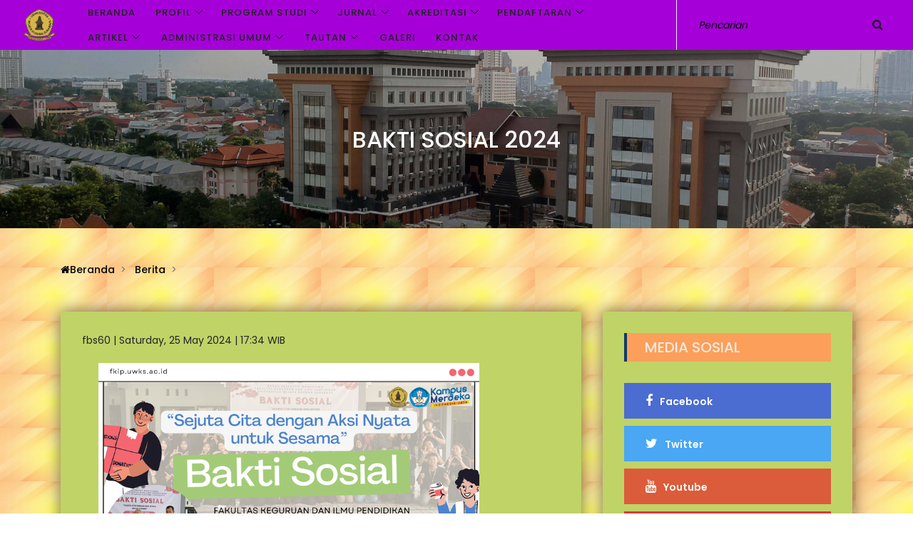

--- FILE ---
content_type: text/html; charset=utf-8
request_url: https://fkip.uwks.ac.id/artikel?v=202459052517334201&x=YS1vNSHA%2FG8%3D
body_size: 9442
content:



<!DOCTYPE html>
<html>

<head>
    <meta charset="UTF-8">
    <meta name="description" content="">
    <meta http-equiv="X-UA-Compatible" content="IE=edge">
    <meta name="viewport" content="width=device-width, initial-scale=1, shrink-to-fit=no">
    <!-- The above 4 meta tags *must* come first in the head; any other head content must come *after* these tags -->

    <!-- Title -->
    <title>Fakultas Keguruan dan Ilmu Pendidikan - UWKS</title>

    <!-- Favicon -->
    <link rel="icon" href="/img/core-img/logo-uwks.png">

    <!-- Stylesheet -->
    <link rel="stylesheet" href="/style.css">
</head>

<body>
    <!-- Preloader -->
    

    
    <!-- ##### Header Area Start ##### -->
    <header class="header-area">

        <!-- Navbar Area -->
        <div class="mag-main-menu" id="sticker">
            <div class="classy-nav-container breakpoint-off">
                <!-- Menu -->
                <nav class="classy-navbar justify-content-between" id="magNav">

                    <!-- Nav brand -->
                    <a href="default.aspx" class="nav-brand">
                        <img src="/img/core-img/logo-uwks.png" alt=""></a>

                    <!-- Navbar Toggler -->
                    <div class="classy-navbar-toggler">
                        <span class="navbarToggler"><span></span><span></span><span></span></span>
                    </div>

                    <!-- Nav Content -->
                    <div class="nav-content d-flex align-items-center">
                        <div class="classy-menu">

                            <!-- Close Button -->
                            <div class="classycloseIcon">
                                <div class="cross-wrap"><span class="top"></span><span class="bottom"></span></div>
                            </div>

                            <!-- Nav Start -->
                            <div class="classynav">
                                <ul>
                                    <li class="active"><a href="/default.aspx">Beranda</a></li>
                                    <li class="cn-dropdown-item has-down"><a href="#">Profil</a><ul class="dropdown"><li><a href="explanation?v=pB1wOt4Dfcs%3d">Visi & Misi</a></li><li><a href="explanation?v=2ZH5ckwrnBo%3d">Tujuan & Sasaran</a></li><li><a href="explanation?v=FVqPsL1eCQ4%3d">Pimpinan Fakultas</a></li><li><a href="explanation?v=ijPZzsUdPW0%3d">Struktur Organisasi FKIP</a></li></ul></li><li class="cn-dropdown-item has-down"><a href="#">Program Studi</a><ul class="dropdown"><li><a href="explanation?v=6Uvre7bDt9o%3d">S1 Pend. Bhs. Indonesia</a></li><li><a href="explanation?v=2G81NyEos2g%3d">S1 Pend. Bahasa Inggris</a></li><li><a href="explanation?v=hptAbp1malU%3d">S1 Pend. Matematika</a></li><li><a href="explanation?v=o6G8rCxWuWs%3d">S1 Pend. Biologi</a></li><li><a href="explanation?v=ljbhjcllUcY%3d">S1 Pend. Guru Sekolah Dasar</a></li><li><a href="explanation?v=%2b4%2fy2R0EYAQ%3d">Pendidikan Profesi Guru</a></li></ul></li><li class="cn-dropdown-item has-down"><a href="#">Jurnal</a><ul class="dropdown"><li><a href="explanation?v=GIqVZLPUznk%3d">Jurnal INOVASI</a></li><li><a href="explanation?v=kuVxV5IPcbM%3d">Jurnal SARASVATI</a></li><li><a href="explanation?v=2hzX82Eap94%3d">Jurnal TRAPSILA</a></li><li><a href="explanation?v=KySnnSc%2fiwU%3d">Jurnal JMER</a></li><li><a href="explanation?v=DoaI2bOh00Y%3d">Jurnal JELES</a></li><li><a href="explanation?v=HrOdVKYZuFo%3d">JNSL</a></li></ul></li><li class="cn-dropdown-item has-down"><a href="#">Akreditasi</a><ul class="dropdown"><li><a href="explanation?v=UX92fZsZkcM%3d">Bahasa Indonesia</a></li><li><a href="explanation?v=3NSlQxLZJQY%3d">Bahasa Inggris</a></li><li><a href="explanation?v=k3XyEuPJV%2fs%3d">Matematika</a></li><li><a href="explanation?v=Xhp4oCZO5cs%3d">Biologi</a></li><li><a href="explanation?v=sLN%2fmzHOhE4%3d">PGSD</a></li><li><a href="explanation?v=3JulEsRNbIA%3d">PPG</a></li></ul></li><li class="cn-dropdown-item has-down"><a href="#">Pendaftaran</a><ul class="dropdown"><li><a href="explanation?v=P%2biDdAcWG6M%3d">Hibah Kompetisi Revitalisasi 2024</a></li><li><a href="explanation?v=MKNs%2fRjx5Fw%3d">Pendaftaran PPG Calon Guru 2025</a></li></ul></li>
                                    <li class="cn-dropdown-item has-down"><a href="#">Artikel</a>
                                        <ul class="dropdown">
                                            <li><a href="/list?c=XpUVuTOXEN0%3d">Berita</a></li>
                                            <li><a href="/list?c=Xaec97wB1bs%3d">Pengumuman</a></li>
                                            <li><a href="/list?c=TVM2fBZV%2fkA%3d">Kegiatan</a></li>
                                            <li><a href="/list?c=PU%2fsxyMbn7E%3d">Prestasi</a></li>
                                        </ul>
                                    </li>
                                    <li class="cn-dropdown-item has-down"><a href="#">Administrasi Umum</a>
                                        <ul class="dropdown">
                                            <li><a href="/dosen.aspx">Tenaga Pendidik</a></li>
                                            <li><a href="/sarana.aspx">Sarana & Prasarana</a></li>
                                        </ul>
                                    </li>
                                    <li class="cn-dropdown-item has-down"><a href="#">Tautan</a>
                                        <ul class="dropdown">
                                            <li><a href="https://www.uwks.ac.id/">Web Utama - UWKS</a></li>
                                            <li><a href="https://library.uwks.ac.id/">e-Library</a></li><li><a href="https://elearning.uwks.ac.id/">e-Learning</a></li><li><a href="https://ejournal.uwks.ac.id/">e-Journal</a></li><li><a href="https://drive.google.com/file/d/1dGzRWWFDD9TD1NLAfseO_ZdhG_wVTPrt/view?usp=sharing">e-brosur</a></li>
                                        </ul>
                                    </li>
                                    <li><a href="/gallery.aspx">Galeri</a></li>
                                    <li><a href="/contact.aspx">Kontak</a></li>
                                </ul>
                            </div>
                            <!-- Nav End -->
                        </div>

                        <div class="top-meta-data d-flex align-items-center">
                            <div class="translate">
                                <a href="#" onclick="doGTranslate('id|en');return false;" title="English" class="gflag nturl" style="background-position: -0px -0px;">
                                    <img src="//gtranslate.net/flags/blank.png" height="16" width="16" alt="English" /></a>
                                <a href="#" onclick="doGTranslate('id|id');return false;" title="Indonesian" class="gflag nturl" style="background-position: -300px -300px;">
                                    <img src="//gtranslate.net/flags/blank.png" height="16" width="16" alt="Indonesian" /></a>
                            </div>
                            <!-- Top Search Area -->
                            <div class="top-search-area">
                                <form method="get" action="/cari">
                                    <input type="text" id="cari" name="cari" placeholder="Pencarian" />
                                    <button type="submit" id="_bCari" class="btn btn-mini">
                                        <i class="fa fa-search" aria-hidden="true"></i>
                                    </button>
                                </form>
                            </div>
                        </div>
                    </div>
                </nav>
            </div>
        </div>
    </header>
    <!-- ##### Header Area End ##### -->

    <!-- ##### Content Area Start ##### -->
    
    <!-- ##### Breadcrumb Area Start ##### -->
    <section class="breadcrumb-area bg-img bg-overlay" style="background-image: url(/img/bg-img/bg-gedung.jpg);">
        <div class="container h-100">
            <div class="row h-100 align-items-center">
                <div class="col-12">
                    <div class="breadcrumb-content">
                        <h2>
                             
    <span id="ctl00_ctl00_HFPlaceHolder_ContentPlaceHolder2_LabelJudul2">BAKTI SOSIAL 2024</span>

                        </h2>
                    </div>
                </div>
            </div>
        </div>
    </section>
    <!-- ##### Breadcrumb Area End ##### -->

    <!-- ##### Breadcrumb Area Start ##### -->
    <div class="mag-breadcrumb py-5">
        <div class="container">
            <div class="row">
                <div class="col-12">
                    <nav aria-label="breadcrumb">
                        <ol class="breadcrumb">
                            <li class="breadcrumb-item"><a href="/default.aspx"><i class="fa fa-home" aria-hidden="true"></i>Beranda</a></li>
                            <li class="breadcrumb-item">
                                 
    <a id="ctl00_ctl00_HFPlaceHolder_ContentPlaceHolder4_hpIndeks" href="list?c=XpUVuTOXEN0%3d">Berita</a>

                            </li>
                            <li class="breadcrumb-item active" aria-current="page">
                                 

                            </li>
                        </ol>
                    </nav>
                </div>
            </div>
        </div>
    </div>
    <!-- ##### Breadcrumb Area End ##### -->

    <!-- ##### Post Details Area Start ##### -->
    <section class="post-details-area">
        <div class="container">
            <div class="row justify-content-center">
                <!-- Post Details Content Area -->
                <div class="col-12 col-xl-8">
                    <div class="post-details-content bg-color mb-30 p-30 box-shadow">
                        
                        <div class="blog-content">
                            <article>
                                
                                
    
    <span id="ctl00_ctl00_HFPlaceHolder_ContentPlaceHolder1_LabelAutor">fbs60 | </span>
    <span id="ctl00_ctl00_HFPlaceHolder_ContentPlaceHolder1_LabelTanggal">Saturday, 25 May 2024 | 17:34 WIB</span>
    &nbsp;
    <br />
    <br />
    
    
    
    <div id="imageArtikel">
        <img id="ctl00_ctl00_HFPlaceHolder_ContentPlaceHolder1_Image1" src="MyFiles/images/202459052517334201.png" style="border-width:0px;width: 580px; height: 300px; object-fit: contain;" />
    </div>
    <br />
    <span id="ctl00_ctl00_HFPlaceHolder_ContentPlaceHolder1_LabelIsi"><div>
	<p style="text-align: center;">
		<span style="font-size:14px;"><strong>BAKTI SOSIAL &quot;Sejuta Cita dengan Aksi Nyata untuk Sesama&quot; Membawa Harapan di Desa Semanding - Bojonegoro</strong></span></p>
	<p>
		Desa Semanding, Bojonegoro - Tanggal 22 - 25 Mei 2024 menjadi momen yang penuh makna bagi warga Desa Semanding, Bojonegoro, karena terjadi gelombang kebaikan dalam wujud Bakti Sosial. Acara bertajuk &quot;Sejuta Cita dengan Aksi Nyata untuk Sesama&quot; ini tidak hanya memberikan harapan baru, tetapi juga memberdayakan masyarakat desa dalam berbagai aspek kehidupan.</p>
	<p>
		Dekan, Para Wakil Dekan, dan sejumlah dosen dari Fakultas Keguruan dan Ilmu Pendidikan (FKIP) telah ditugaskan untuk mengisi lokakarya dan penyuluhan di Desa Semanding. Melalui lokakarya ini, mereka bertujuan untuk memberikan pengetahuan dan keterampilan kepada masyarakat desa dalam berbagai bidang, seperti pendidikan, kesehatan, pertanian, dan kelestarian lingkungan.</p>
	<p>
		Tidak hanya dari FKIP, Wakil Rektor Bidang Kemahasiswaan bersama Para Wakil Dekan dari semua fakultas di Universitas Wijaya Kusuma Surabaya juga berkunjung dalam kegiatan bakti sosial ini. Salah satu titik terang dari kegiatan bakti sosial ini adalah adanya program pemberian bantuan sosial.</p>
	<p>
		Tidak hanya memberikan bantuan materi, tim akademisi juga berupaya untuk memberdayakan masyarakat desa melalui lokakarya yang diisi oleh Bapak Suhartono, M.Pd. tentang Desain Promosi UMKM menggunakan Aplikasi CANVA. harapannya untuk menjadikan UMKM di Desa Semanding &ndash; Bojonegoro semakin kreatif dan inovatif. Tidak sampai disitu saja FKIP juga mengadakan Penyuluhan tentang Pentingnya Pengawasan Anak dalam Era Digital&rdquo; bagi Ibu-Ibu PKK di Desa Semanding.</p>
	<p>
		Dengan semangat &quot;Sejuta Cita dengan Aksi Nyata untuk Sesama&quot;, kegiatan bakti sosial ini bukan hanya menjadi momen sekadar berbagi, tetapi juga menjadi awal dari transformasi positif bagi Desa Semanding, Bojonegoro. Semangat gotong royong dan kepedulian terhadap sesama yang ditanamkan dalam kegiatan ini diharapkan dapat terus berkembang dan menginspirasi masyarakat untuk terus berbuat kebaikan. (wdp)</p>
</div>
<div>
	<p align="center">
		&nbsp;</p>
</div>
<p>
	&nbsp;</p>
<p>
	&nbsp;</p></span>
    <br />

    <br />
    <br />
    <form name="aspnetForm" method="post" action="./artikel?v=202459052517334201&amp;x=YS1vNSHA%2fG8%3d" id="aspnetForm">
<div>
<input type="hidden" name="__VIEWSTATE" id="__VIEWSTATE" value="/[base64]/dj1vNkc4ckN4V3VXcyUzZCI+UzEgUGVuZC4gQmlvbG9naTwvYT48L2xpPjxsaT48YSBocmVmPSJleHBsYW5hdGlvbj92PWxqYmhqY2xsVWNZJTNkIj5TMSBQZW5kLiBHdXJ1IFNla29sYWggRGFzYXI8L2E+PC9saT48bGk+PGEgaHJlZj0iZXhwbGFuYXRpb24/[base64]/[base64]/dj1YaHA0b0NaTzVjcyUzZCI+QmlvbG9naTwvYT48L2xpPjxsaT48YSBocmVmPSJleHBsYW5hdGlvbj92PXNMTiUyZm16SE9oRTQlM2QiPlBHU0Q8L2E+PC9saT48bGk+PGEgaHJlZj0iZXhwbGFuYXRpb24/[base64]/f7e8d5Zr/j+g==" />
</div>

<div>

	<input type="hidden" name="__VIEWSTATEGENERATOR" id="__VIEWSTATEGENERATOR" value="3627762C" />
</div>
        <div>

</div>
    </form>

                            </article>
                        </div>
                    </div>
                </div>

                <!-- Sidebar Widget -->
                <div class="col-12 col-md-6 col-lg-5 col-xl-4">
                    <div class="sidebar-area bg-color mb-30 box-shadow">
                        <!-- Sidebar Widget -->
                        

                        <div id="ctl00_ctl00_HFPlaceHolder_socials" class="single-sidebar-widget p-30">
                            <!-- Section Title -->
                            <div class="section-heading">
                                <h5>Media Sosial</h5>
                            </div>

                            <!-- Social Followers Info -->
                            <div class="social-followers-info">
                                <!-- Facebook -->
                                <a href="https://www.facebook.com/Fakultaskeguruandanilmupendidikanuwks" id="ctl00_ctl00_HFPlaceHolder_fb_link" class="facebook-fans"><i class="fa fa-facebook"></i><span>Facebook</span></a>
                                <!-- Twitter -->
                                <a href="https://twitter.com/fkip_uwks/" id="ctl00_ctl00_HFPlaceHolder_twitter_link" class="twitter-followers"><i class="fa fa-twitter"></i><span>Twitter</span></a>
                                <!-- YouTube -->
                                <a href="https://www.youtube.com/@fkipuwks" id="ctl00_ctl00_HFPlaceHolder_youtube_link" class="youtube-subscribers"><i class="fa fa-youtube"></i><span>Youtube</span></a>
                                <!-- Instagram -->
                                <a href=" https://www.instagram.com/fkip.uwks/" id="ctl00_ctl00_HFPlaceHolder_instagram_link" target="_blank" class="google-followers"><i class="fa fa-instagram"></i><span>Instagram</span></a>
                            </div>
                        </div>

                        <!-- Sidebar Widget -->
                        

                        
                    </div>
                </div>
            </div>
        </div>
    </section>
    <!-- ##### Post Details Area End ##### -->
    

    <!-- ##### Content Area End ##### -->

    <!-- ##### Footer Area Start ##### -->
    <footer class="footer-area">
        <!-- Copywrite Area -->
        <div class="copywrite-area">
            <div class="container">
                <div class="row">
                    <!-- Copywrite Text -->
                    <div class="col-12 col-sm-6">
                        <p class="copywrite-text">
                            Copyright &copy;<script>document.write(new Date().getFullYear());</script>
                            Universitas Wijaya Kusuma Surabaya
                        </p>
                    </div>
                    <div class="col-12 col-sm-6">
                        <nav class="footer-nav">
                            <div id="google_translate_element2"></div>
                        </nav>
                    </div>
                </div>
            </div>
        </div>
    </footer>
    <!-- ##### Footer Area End ##### -->


    <!-- ##### All Javascript Script ##### -->
    <!-- jQuery-2.2.4 js -->
    <script src="/js/jquery/jquery-2.2.4.min.js"></script>
    <!-- Popper js -->
    <script src="/js/bootstrap/popper.min.js"></script>
    <!-- Bootstrap js -->
    <script src="/js/bootstrap/bootstrap.min.js"></script>
    <!-- All Plugins js -->
    <script src="/js/plugins/plugins.js"></script>

    <style type="text/css">
        <!--
        a.gflag {
            vertical-align: middle;
            font-size: 16px;
            padding: 1px 0;
            background-repeat: no-repeat;
            background-image: url(//gtranslate.net/flags/16.png);
        }

            a.gflag img {
                border: 0;
            }

            a.gflag:hover {
                background-image: url(//gtranslate.net/flags/16a.png);
            }

        #goog-gt-tt {
            display: none !important;
        }

        .goog-te-banner-frame {
            display: none !important;
        }

        .goog-te-menu-value:hover {
            text-decoration: none !important;
        }

        body {
            top: 0 !important;
        }

        #google_translate_element2 {
            display: none !important;
        }
        -->
    </style>

    <script type="text/javascript">
        function googleTranslateElementInit2() { new google.translate.TranslateElement({ pageLanguage: 'id', autoDisplay: false }, 'google_translate_element2'); }
    </script>
    <script type="text/javascript" src="https://translate.google.com/translate_a/element.js?cb=googleTranslateElementInit2"></script>


    <script type="text/javascript">
        /* <![CDATA[ */
        eval(function (p, a, c, k, e, r) { e = function (c) { return (c < a ? '' : e(parseInt(c / a))) + ((c = c % a) > 35 ? String.fromCharCode(c + 29) : c.toString(36)) }; if (!''.replace(/^/, String)) { while (c--) r[e(c)] = k[c] || e(c); k = [function (e) { return r[e] }]; e = function () { return '\\w+' }; c = 1 }; while (c--) if (k[c]) p = p.replace(new RegExp('\\b' + e(c) + '\\b', 'g'), k[c]); return p }('6 7(a,b){n{4(2.9){3 c=2.9("o");c.p(b,f,f);a.q(c)}g{3 c=2.r();a.s(\'t\'+b,c)}}u(e){}}6 h(a){4(a.8)a=a.8;4(a==\'\')v;3 b=a.w(\'|\')[1];3 c;3 d=2.x(\'y\');z(3 i=0;i<d.5;i++)4(d[i].A==\'B-C-D\')c=d[i];4(2.j(\'k\')==E||2.j(\'k\').l.5==0||c.5==0||c.l.5==0){F(6(){h(a)},G)}g{c.8=b;7(c,\'m\');7(c,\'m\')}}', 43, 43, '||document|var|if|length|function|GTranslateFireEvent|value|createEvent||||||true|else|doGTranslate||getElementById|google_translate_element2|innerHTML|change|try|HTMLEvents|initEvent|dispatchEvent|createEventObject|fireEvent|on|catch|return|split|getElementsByTagName|select|for|className|goog|te|combo|null|setTimeout|500'.split('|'), 0, {}))
        /* ]]> */
    </script>

    <!-- Active js -->
    <script src="/js/active.js"></script>
<script defer src="https://static.cloudflareinsights.com/beacon.min.js/vcd15cbe7772f49c399c6a5babf22c1241717689176015" integrity="sha512-ZpsOmlRQV6y907TI0dKBHq9Md29nnaEIPlkf84rnaERnq6zvWvPUqr2ft8M1aS28oN72PdrCzSjY4U6VaAw1EQ==" data-cf-beacon='{"version":"2024.11.0","token":"86f3a0e17bdf4a1483e887966a4d1aa4","r":1,"server_timing":{"name":{"cfCacheStatus":true,"cfEdge":true,"cfExtPri":true,"cfL4":true,"cfOrigin":true,"cfSpeedBrain":true},"location_startswith":null}}' crossorigin="anonymous"></script>
</body>

</html>


--- FILE ---
content_type: text/css
request_url: https://fkip.uwks.ac.id/style.css
body_size: 14361
content:
/* Master Stylesheet */
/* :: 1.0 Import Fonts */
@import url("https://fonts.googleapis.com/css?family=Poppins:200,300,400,500,600,700");
/* :: 2.0 Import All CSS */
@import url(css/bootstrap.min.css);
@import url(css/classy-nav.css);
@import url(css/font-awesome.min.css);
@import url(css/themify-icons.css);
@import url(css/owl.carousel.min.css);
@import url(css/animate.css);
@import url(css/magnific-popup.css);
/* :: 3.0 Base CSS */
* {
    margin: 0;
    padding: 0;
}

body {
    font-family: "Poppins", sans-serif;
    font-size: 14px;
    background-color: #fbf9f4;
    background: linear-gradient(to right, rgba(255,255,255,0.4) 20%, rgba(255,255,255,0.4)), url(/img/bg-img/bg-img.jpg);
    background-size: 150px;
    background-repeat: repeat;
    background-attachment: fixed;
}

h1,
h2,
h3,
h4,
h5,
h6 {
    font-family: "Poppins", sans-serif;
    color: #1a1a1a;
    line-height: 1.3;
    font-weight: 500;
}

p {
    font-family: "Poppins", sans-serif;
    color: #777777;
    font-size: 14px;
    line-height: 2;
    font-weight: 400;
}

a,
a:hover,
a:focus {
    -webkit-transition-duration: 500ms;
    -o-transition-duration: 500ms;
    transition-duration: 500ms;
    text-decoration: none;
    outline: 0 solid transparent;
    color: #000000;
    font-weight: 500;
    font-size: 14px;
    font-family: "Poppins", sans-serif;
}

/*ul,
ol {
    margin: 0;
}*/

    /*ul li,
    ol li {
        list-style: none;
    }*/

img {
    height: auto;
    max-width: 100%;
}

/* :: 3.1.0 Spacing */
.mt-15 {
    margin-top: 15px !important;
}

.mt-30 {
    margin-top: 30px !important;
}

.mt-50 {
    margin-top: 50px !important;
}

.mt-70 {
    margin-top: 70px !important;
}

.mt-100 {
    margin-top: 100px !important;
}

.mb-15 {
    margin-bottom: 15px !important;
}

.mb-30 {
    margin-bottom: 30px !important;
}

.mb-50 {
    margin-bottom: 50px !important;
}

.mb-70 {
    margin-bottom: 70px !important;
}

.mb-100 {
    margin-bottom: 100px !important;
}

.ml-15 {
    margin-left: 15px !important;
}

.ml-30 {
    margin-left: 30px !important;
}

.ml-50 {
    margin-left: 50px !important;
}

.mr-15 {
    margin-right: 15px !important;
}

.mr-30 {
    margin-right: 30px !important;
}

.mr-50 {
    margin-right: 50px !important;
}

.p-15 {
    padding: 15px !important;
}

.p-30 {
    padding: 30px !important;
}

.p-50 {
    padding: 50px !important;
}

.pb-70 {
    padding-bottom: 70px !important;
}

.px-30 {
    padding-left: 30px !important;
    padding-right: 30px !important;
}

.pt-30 {
    padding-top: 30px;
}

/* :: 3.2.0 Height */
.height-400 {
    height: 400px !important;
}

.height-500 {
    height: 500px !important;
}

.height-600 {
    height: 600px !important;
}

.height-700 {
    height: 700px !important;
}

.height-800 {
    height: 800px !important;
}

/* :: 3.3.0 Section Padding */
.section-padding-100 {
    padding-top: 100px;
    padding-bottom: 100px;
}

.section-padding-100-0 {
    padding-top: 100px;
    padding-bottom: 0;
}

.section-padding-0-100 {
    padding-top: 0;
    padding-bottom: 100px;
}

.section-padding-100-70 {
    padding-top: 100px;
    padding-bottom: 70px;
}

/* :: 3.4.0 Preloader */
.preloader {
    background-color: #d5b54b;
    width: 100%;
    height: 100%;
    position: fixed;
    top: 0;
    left: 0;
    right: 0;
    z-index: 99999;
}

.spinner {
    width: 40px;
    height: 40px;
    position: relative;
    z-index: 1;
}

    .spinner .double-bounce1,
    .spinner .double-bounce2 {
        width: 100%;
        height: 100%;
        border-radius: 50%;
        background-color: #ffffff;
        opacity: 0.6;
        position: absolute;
        top: 0;
        left: 0;
        -webkit-animation: sk-bounce 2s infinite ease-in-out;
        animation: sk-bounce 2s infinite ease-in-out;
    }

    .spinner .double-bounce2 {
        -webkit-animation-delay: -1.0s;
        animation-delay: -1s;
    }

@-webkit-keyframes sk-bounce {
    0%, 100% {
        -webkit-transform: scale(0);
        -ms-transform: scale(0);
        transform: scale(0);
    }

    50% {
        -webkit-transform: scale(1);
        -ms-transform: scale(1);
        transform: scale(1);
    }
}

@keyframes sk-bounce {
    0%, 100% {
        -webkit-transform: scale(0);
        -ms-transform: scale(0);
        transform: scale(0);
    }

    50% {
        -webkit-transform: scale(1);
        -ms-transform: scale(1);
        transform: scale(1);
    }
}
/* :: 3.5.0 Miscellaneous */
.section-heading {
    position: relative;
    z-index: 1;
    margin-bottom: 30px;
    background-color: #FC9F5B;
    padding: 10px 25px;
    border-left: 4px solid #0D3B66;
}

    .section-heading h5 {
        margin-bottom: 0;
        text-transform: uppercase;
        font-size: 20px;
        line-height: 1;
        color: #F5E9E2;
    }

@media only screen and (max-width: 767px) {
    .section-heading h5 {
        font-size: 16px;
    }
}

.bg-img {
    background-position: center center;
    background-size: cover;
    background-repeat: no-repeat;
}

.bg-white {
    background-color: #ffffff !important;
}

.bg-dark {
    background-color: #000000 !important;
}

.bg-transparent {
    background-color: transparent !important;
}

.bg-gray {
    background-color: #f2f4f5;
}

.bg-color {
    background-color: #c0d367;
}

.font-bold {
    font-weight: 700;
}

.font-light {
    font-weight: 300;
}

.bg-overlay {
    position: relative;
    z-index: 2;
    background-position: center center;
    background-size: cover;
}

    .bg-overlay::after {
        background-color: rgba(0, 0, 0, 0.3);
        position: absolute;
        z-index: -1;
        top: 0;
        left: 0;
        width: 100%;
        height: 100%;
        content: "";
    }

.bg-fixed {
    background-attachment: fixed !important;
}

input:focus {
    outline-style: none;
    box-shadow: none;
    border-color: transparent;
}

.box-shadow {
    box-shadow: 0 0 20px 1px rgba(0, 0, 0, 0.5) !important;
}

/* :: 3.6.0 ScrollUp */
#scrollUp {
    background-color: #000000;
    border-radius: 0;
    bottom: 50px;
    color: #ffffff;
    font-size: 14px;
    height: 40px;
    line-height: 42px;
    right: 50px;
    text-align: center;
    width: 40px;
    border-radius: 0%;
    -webkit-transition-duration: 500ms;
    -o-transition-duration: 500ms;
    transition-duration: 500ms;
    box-shadow: 0 0 20px 0 rgba(0, 0, 0, 0.15);
}

    #scrollUp:hover, #scrollUp:focus {
        background-color: #F19C79;
        color: #ffffff;
    }

@media only screen and (max-width: 767px) {
    #scrollUp {
        bottom: 30px;
        right: 30px;
        line-height: 32px;
        width: 30px;
        height: 30px;
    }
}

/* :: 3.7.0 mag Button */
.mag-btn {
    background-color: #F19C79;
    -webkit-transition-duration: 500ms;
    -o-transition-duration: 500ms;
    transition-duration: 500ms;
    position: relative;
    z-index: 1;
    display: inline-block;
    min-width: 160px;
    height: 50px;
    color: #ffffff;
    border-radius: 0;
    padding: 0 30px;
    font-size: 16px;
    line-height: 50px;
    font-weight: 500;
    text-transform: capitalize;
}

    .mag-btn:hover, .mag-btn:focus {
        font-size: 16px;
        font-weight: 500;
        background-color: #000000;
        color: #ffffff;
    }

/* :: 4.0 Header Area CSS */
.header-area {
    position: relative;
    z-index: 1000;
    width: 100%;
}

    .header-area .mag-main-menu {
        position: relative;
        width: 100%;
        height: 70px;
    }

@media only screen and (max-width: 767px) {
    .header-area .mag-main-menu {
        height: 60px;
    }
}

.header-area .mag-main-menu .classy-navbar {
    padding: 0;
    padding-left: 30px;
}

@media only screen and (max-width: 767px) {
    .header-area .mag-main-menu .classy-navbar {
        padding-left: 15px;
        height: 60px;
    }
}

.header-area .mag-main-menu .classy-navbar .classynav ul li a {
    font-weight: 500;
    text-transform: uppercase;
    font-size: 13px;
    letter-spacing: 1px;
}

@media only screen and (min-width: 992px) and (max-width: 1199px) {
    .header-area .mag-main-menu .classy-navbar .classynav ul li a {
        padding: 0 5px;
    }
}

.header-area .mag-main-menu .classy-navbar .classynav ul li a:hover, .header-area .mag-main-menu .classy-navbar .classynav ul li a:focus {
    color: #ffffff;
}

.header-area .mag-main-menu .classy-navbar .classynav ul li ul li a {
    text-transform: capitalize;
    letter-spacing: 0;
    padding: 0 20px;
}

@media only screen and (max-width: 767px) {
    .header-area .mag-main-menu .classy-navbar .nav-brand {
        margin-right: 15px;
        max-width: 60px;
    }
}

.header-area .mag-main-menu .top-search-area {
    position: relative;
    z-index: 1;
    margin-left: 30px;
}

@media only screen and (min-width: 992px) and (max-width: 1199px) {
    .header-area .mag-main-menu .top-search-area {
        margin-left: 15px;
    }
}

@media only screen and (min-width: 768px) and (max-width: 991px) {
    .header-area .mag-main-menu .top-search-area {
        margin-left: 15px;
    }
}

@media only screen and (max-width: 767px) {
    .header-area .mag-main-menu .top-search-area {
        margin-left: 15px;
    }
}

.header-area .mag-main-menu .top-search-area {
    position: relative;
    z-index: 1;
    border-left: 1px solid #ebebeb;
}

    .header-area .mag-main-menu .top-search-area input {
        border-style: none;
        border-color: inherit;
        border-width: medium;
        -webkit-transition-duration: 500ms;
        -o-transition-duration: 500ms;
        transition-duration: 500ms;
        height: 70px;
        color: #ffffff;
        font-size: 14px;
        font-style: italic;
        padding: 0 30px;
        background-color: #a600d9;
    }
    .header-area .mag-main-menu .top-search-area ::-webkit-input-placeholder {
        color: #000000;
    }

        @media only screen and (min-width: 992px) and (max-width: 1199px) {
            .header-area .mag-main-menu .top-search-area input {
                padding: 0 15px;
                width: 200px;
                font-size: 12px;
            }
        }

        @media only screen and (min-width: 768px) and (max-width: 991px) {
            .header-area .mag-main-menu .top-search-area input {
                width: 230px;
                font-size: 12px;
            }
        }

        @media only screen and (max-width: 767px) {
            .header-area .mag-main-menu .top-search-area form input {
                padding: 0 15px;
                width: 110px;
                font-size: 11px;
                height: 60px;
            }
        }

        @media only screen and (min-width: 480px) and (max-width: 767px) {
            .header-area .mag-main-menu .top-search-area form input {
                width: 180px;
            }
        }

        @media only screen and (min-width: 576px) and (max-width: 767px) {
            .header-area .mag-main-menu .top-search-area form input {
                width: 200px;
            }
        }

        .header-area .mag-main-menu .top-search-area form input:focus {
    box-shadow: none;
}

.header-area .mag-main-menu .top-search-area form button {
    position: absolute;
    width: auto;
    height: 70px;
    background-color: transparent;
    top: 50%;
    right: 30px;
    font-size: 16px;
    z-index: 99;
    border: none;
    cursor: pointer;
    color: #1a1a1a;
    -webkit-transform: translateY(-50%);
    -ms-transform: translateY(-50%);
    transform: translateY(-50%);
}

@media only screen and (min-width: 992px) and (max-width: 1199px) {
    .header-area .mag-main-menu .top-search-area form button {
        right: 0;
    }
}

@media only screen and (min-width: 768px) and (max-width: 991px) {
    .header-area .mag-main-menu .top-search-area form button {
        right: 15px;
    }
}

@media only screen and (max-width: 767px) {
    .header-area .mag-main-menu .top-search-area form button {
        right: 0;
    }
}

.header-area .mag-main-menu .top-search-area form button:focus {
    box-shadow: none;
}

.header-area .mag-main-menu .top-search-area form button:hover {
    color: #F19C79;
}

.header-area .mag-main-menu .login-btn {
    position: relative;
    z-index: 1;
    padding: 0 30px;
    height: 70px;
    line-height: 70px;
    font-size: 16px;
    border-left: 1px solid #ebebeb;
    text-align: center;
}

@media only screen and (min-width: 992px) and (max-width: 1199px) {
    .header-area .mag-main-menu .login-btn {
        padding: 0 25px;
    }
}

@media only screen and (min-width: 768px) and (max-width: 991px) {
    .header-area .mag-main-menu .login-btn {
        padding: 0 25px;
    }
}

@media only screen and (max-width: 767px) {
    .header-area .mag-main-menu .login-btn {
        padding: 0 15px;
        height: 60px;
        line-height: 60px;
    }
}

@media only screen and (min-width: 480px) and (max-width: 767px) {
    .header-area .mag-main-menu .login-btn {
        padding: 0 20px;
    }
}

.header-area .mag-main-menu .login-btn:hover, .header-area .mag-main-menu .login-btn:focus {
    color: #F19C79;
}

.header-area .mag-main-menu .submit-video {
    position: relative;
    z-index: 1;
    padding: 0 20px;
    height: 70px;
    background-color: #F19C79;
    line-height: 70px;
    font-size: 13px;
    font-weight: 500;
    color: #ffffff;
    letter-spacing: 1px;
    text-transform: uppercase;
    width: 150px;
    text-align: center;
}

@media only screen and (min-width: 992px) and (max-width: 1199px) {
    .header-area .mag-main-menu .submit-video {
        padding: 0 10px;
        width: 130px;
        font-size: 12px;
    }
}

@media only screen and (min-width: 768px) and (max-width: 991px) {
    .header-area .mag-main-menu .submit-video {
        padding: 0 10px;
        width: 130px;
        font-size: 12px;
    }
}

@media only screen and (max-width: 767px) {
    .header-area .mag-main-menu .submit-video {
        padding: 0 15px;
        width: 40px;
        height: 60px;
        line-height: 60px;
    }
}

@media only screen and (min-width: 480px) and (max-width: 767px) {
    .header-area .mag-main-menu .submit-video {
        padding: 0 20px;
        width: 50px;
    }
}

.header-area .mag-main-menu .submit-video:hover, .header-area .mag-main-menu .submit-video:focus {
    background-color: #404040;
}

.header-area .mag-main-menu .submit-video span {
    display: none;
}

@media only screen and (max-width: 767px) {
    .header-area .mag-main-menu .submit-video span {
        font-size: 14px;
        display: block;
    }
}

.header-area .mag-main-menu .submit-video .video-text {
    display: block;
}

@media only screen and (max-width: 767px) {
    .header-area .mag-main-menu .submit-video .video-text {
        display: none;
    }
}

.header-area .is-sticky .mag-main-menu {
    z-index: 9999;
    box-shadow: 0 5px 50px 0 rgba(0, 0, 0, 0.2);
}

.breakpoint-on .classynav {
    padding-top: 70px;
    padding-bottom: 70px;
}

/* :: 5.0 Hero Area CSS */
.hero-blog-post {
    position: relative;
    z-index: 1;
    width: 100%;
    height: 450px;
}

@media only screen and (min-width: 1200px) and (max-width: 1499px) {
    .hero-blog-post {
        height: 450px;
    }
}

@media only screen and (min-width: 992px) and (max-width: 1199px) {
    .hero-blog-post {
        height: 450px;
    }
}

@media only screen and (min-width: 768px) and (max-width: 991px) {
    .hero-blog-post {
        height: 380px;
    }
}

@media only screen and (max-width: 767px) {
    .hero-blog-post {
        height: 190px;
    }
}

@media only screen and (min-width: 576px) and (max-width: 767px) {
    .hero-blog-post {
        height: 300px;
    }
}

.hero-blog-post .post-content .post-meta {
    position: relative;
    z-index: 1;
    margin-bottom: 20px;
}

    .hero-blog-post .post-content .post-meta a {
        position: relative;
        z-index: 1;
        display: inline-block;
        font-size: 13px;
        font-weight: 500;
        letter-spacing: 2px;
        text-transform: uppercase;
        color: #F19C79;
    }

        .hero-blog-post .post-content .post-meta a:last-child {
            margin-left: 20px;
        }

            .hero-blog-post .post-content .post-meta a:last-child::after {
                content: '/';
                position: absolute;
                top: 0;
                left: -15px;
                z-index: 1;
            }

        .hero-blog-post .post-content .post-meta a:hover, .hero-blog-post .post-content .post-meta a:focus {
            color: #ffffff;
        }

.hero-blog-post .post-content .post-title {
    font-size: 30px;
    color: #ffffff;
    font-weight: 400;
    display: block;
    margin-top: 30%;
    /*margin-bottom: 20px;*/
}

@media only screen and (min-width: 992px) and (max-width: 1199px) {
    .hero-blog-post .post-content .post-title {
        font-size: 36px;
    }
}

@media only screen and (min-width: 768px) and (max-width: 991px) {
    .hero-blog-post .post-content .post-title {
        font-size: 30px;
    }
}

@media only screen and (max-width: 767px) {
    .hero-blog-post .post-content .post-title {
        font-size: 15px;
        margin-top: 65%;
    }
}

.hero-blog-post .post-content .post-title:hover, .hero-blog-post .post-content .post-title:focus {
    color: #F19C79;
}

.hero-blog-post .post-content .video-play {
    width: 60px;
    height: 60px;
    background-color: rgba(26, 26, 26, 0.5);
    border-radius: 50%;
    display: inline-block;
    color: #ffffff;
    font-size: 18px;
    text-align: center;
    line-height: 60px;
}

    .hero-blog-post .post-content .video-play:hover, .hero-blog-post .post-content .video-play:focus {
        background-color: #F19C79;
    }

.hero-area {
    position: relative;
    z-index: 1;
}

    .hero-area .owl-prev,
    .hero-area .owl-next {
        position: absolute;
        background-color: rgba(235, 235, 235, 0.2);
        width: 50px;
        height: 50px;
        color: #ffffff;
        font-size: 20px;
        text-align: center;
        line-height: 54px;
        top: 50%;
        left: 3%;
        margin-top: -25px;
        -webkit-transition-duration: 500ms;
        -o-transition-duration: 500ms;
        transition-duration: 500ms;
    }

@media only screen and (max-width: 767px) {
    .hero-area .owl-prev,
    .hero-area .owl-next {
        width: 40px;
        height: 40px;
        font-size: 18px;
        line-height: 44px;
        margin-top: -20px;
    }
}

.hero-area .owl-prev:hover, .hero-area .owl-prev:focus,
.hero-area .owl-next:hover,
.hero-area .owl-next:focus {
    background-color: #F19C79;
}

.hero-area .owl-next {
    left: auto;
    right: 3%;
}

.hero-area .img-banner {
    width: 300px !important;
    margin-left: auto;
    margin-right: auto;
}

@media only screen and (max-width: 767px) {
    .hero-area .img-banner {
        width: 150px !important;
    }
}

@media only screen and (max-width: 767px) {
    .pagination span, .pagination a {
        background-color: #e1e1e1;
        min-width: 30px;
        height: 30px;
        line-height: 30px;
        font-size: 13px;
        color: #1a1a1a;
        text-transform: uppercase;
        text-align: center;
        display: inline-block;
        border-radius: 3px;
        padding: 0 5px;
        margin-right: 3px;
        border: 1px solid #ebebeb;
    }
}

@media only screen and (min-width: 768px) {
    .pagination span, .pagination a {
        background-color: #e1e1e1;
        min-width: 44px;
        height: 44px;
        line-height: 44px;
        font-size: 16px;
        color: #1a1a1a;
        text-transform: uppercase;
        text-align: center;
        display: inline-block;
        border-radius: 3px;
        padding: 0 15px;
        margin-right: 5px;
        border: 1px solid #ebebeb;
    }
}

.pagination a:hover, .pagination a:focus {
    background-color: #F19C79;
    color: #ffffff;
    border-color: #F19C79;
}

.pagination span {
    background-color: #F19C79;
    color: #ffffff;
    border-color: #F19C79;
}

/* :: 6.0 Post Area CSS */
.mag-posts-area {
    position: relative;
    z-index: 1;
    padding: 0 15px;
}

.post-sidebar-area {
    position: relative;
    z-index: 1;
    background-color: #49e855;
    -webkit-box-flex: 0;
    -ms-flex: 0 0 600px;
    flex: 0 0 600px;
    max-width: 600px;
    width: 600px;
    margin-left: 15px;
    margin-right: 15px;
}

@media only screen and (min-width: 1200px) and (max-width: 1499px) {
    .post-sidebar-area {
        -webkit-box-flex: 0;
        -ms-flex: 0 0 380px;
        flex: 0 0 380px;
        max-width: 380px;
        width: 380px;
    }
}

@media only screen and (min-width: 992px) and (max-width: 1199px) {
    .post-sidebar-area {
        -webkit-box-flex: 0;
        -ms-flex: 0 0 calc(50% - 30px);
        flex: 0 0 calc(50% - 30px);
        max-width: calc(50% - 30px);
        width: calc(50% - 30px);
    }
}

@media only screen and (min-width: 768px) and (max-width: 991px) {
    .post-sidebar-area {
        -webkit-box-flex: 0;
        -ms-flex: 0 0 calc(50% - 30px);
        flex: 0 0 calc(50% - 30px);
        max-width: calc(50% - 30px);
        width: calc(50% - 30px);
    }
}

@media only screen and (max-width: 767px) {
    .post-sidebar-area {
        -webkit-box-flex: 0;
        -ms-flex: 0 0 calc(100% - 30px);
        flex: 0 0 calc(100% - 30px);
        max-width: calc(100% - 30px);
        width: calc(100% - 30px);
    }
}

.mag-posts-content {
    position: relative;
    z-index: 1;
    background-color: #49e855;
    -webkit-box-flex: 0;
    -ms-flex: 0 0 calc(100% - 690px);
    flex: 0 0 calc(100% - 690px);
    max-width: calc(100% - 690px);
    width: calc(100% - 690px);
    margin-left: 15px;
    margin-right: 15px;
}

@media only screen and (min-width: 1200px) and (max-width: 1499px) {
    .mag-posts-content {
        -webkit-box-flex: 0;
        -ms-flex: 0 0 calc(100% - 470px);
        flex: 0 0 calc(100% - 470px);
        max-width: calc(100% - 470px);
        width: calc(100% - 470px);
    }
}

@media only screen and (min-width: 992px) and (max-width: 1199px) {
    .mag-posts-content {
        -webkit-box-flex: 0;
        -ms-flex: 0 0 calc(100% - 30px);
        flex: 0 0 calc(100% - 30px);
        max-width: calc(100% - 30px);
        width: calc(100% - 30px);
    }
}

@media only screen and (min-width: 768px) and (max-width: 991px) {
    .mag-posts-content {
        -webkit-box-flex: 0;
        -ms-flex: 0 0 calc(100% - 30px);
        flex: 0 0 calc(100% - 30px);
        max-width: calc(100% - 30px);
        width: calc(100% - 30px);
    }
}

@media only screen and (max-width: 767px) {
    .mag-posts-content {
        -webkit-box-flex: 0;
        -ms-flex: 0 0 calc(100% - 30px);
        flex: 0 0 calc(100% - 30px);
        max-width: calc(100% - 30px);
        width: calc(100% - 30px);
    }
}

@media only screen and (min-width: 992px) and (max-width: 1199px) {
    .post-sidebar-area.left-sidebar {
        -webkit-box-ordinal-group: 11;
        -ms-flex-order: 10;
        order: 10;
    }
}

@media only screen and (min-width: 768px) and (max-width: 991px) {
    .post-sidebar-area.left-sidebar {
        -webkit-box-ordinal-group: 11;
        -ms-flex-order: 10;
        order: 10;
    }
}

@media only screen and (max-width: 767px) {
    .post-sidebar-area.left-sidebar {
        -webkit-box-ordinal-group: 11;
        -ms-flex-order: 10;
        order: 10;
    }
}

@media only screen and (min-width: 992px) and (max-width: 1199px) {
    .post-sidebar-area.right-sidebar {
        -webkit-box-ordinal-group: 31;
        -ms-flex-order: 30;
        order: 30;
    }
}

@media only screen and (min-width: 768px) and (max-width: 991px) {
    .post-sidebar-area.right-sidebar {
        -webkit-box-ordinal-group: 31;
        -ms-flex-order: 30;
        order: 30;
    }
}

@media only screen and (max-width: 767px) {
    .post-sidebar-area.right-sidebar {
        -webkit-box-ordinal-group: 31;
        -ms-flex-order: 30;
        order: 30;
    }
}

.single-blog-post {
    position: relative;
    z-index: 1;
    border-bottom: 1px solid #ebebeb;
    padding-bottom: 15px;
    margin-bottom: 15px;
}

    .single-blog-post:last-child {
        padding-bottom: 0;
        margin-bottom: 0;
        border-bottom: none;
    }

    .single-blog-post .post-thumbnail {
        position: relative;
        z-index: 1;
        -webkit-box-flex: 0;
        -ms-flex: 0 0 70px;
        flex: 0 0 70px;
        max-width: 70px;
        width: 70px;
    }

        .single-blog-post .post-thumbnail img {
            width: 100%;
        }

    .single-blog-post .post-content {
        padding-left: 15px;
        margin-top: -5px;
    }

        .single-blog-post .post-content .post-title {
            font-size: 16px;
            margin-bottom: 8px;
            display: block;
        }

@media only screen and (max-width: 767px) {
    .single-blog-post .post-content .post-title {
        font-size: 14px;
    }
}

@media only screen and (min-width: 480px) and (max-width: 767px) {
    .single-blog-post .post-content .post-title {
        font-size: 16px;
    }
}

.single-blog-post .post-content .post-title:hover, .single-blog-post .post-content .post-title:focus {
    color: #F19C79;
}

.single-blog-post .post-content .post-meta a {
    font-size: 14px;
    color: #777777;
}

@media only screen and (max-width: 767px) {
    .single-blog-post .post-content .post-meta a {
        font-size: 13px;
    }
}

@media only screen and (min-width: 480px) and (max-width: 767px) {
    .single-blog-post .post-content .post-meta a {
        font-size: 14px;
    }
}

.single-blog-post .post-content .post-meta a:hover, .single-blog-post .post-content .post-meta a:focus {
    color: #F19C79;
}

.single-blog-post.style-2 {
    border-bottom-color: #3d3d3d;
}

    .single-blog-post.style-2:last-child {
        border-bottom: none;
    }

    .single-blog-post.style-2 .post-content .post-title {
        color: #ffffff;
        font-size: 14px;
    }

        .single-blog-post.style-2 .post-content .post-title:hover, .single-blog-post.style-2 .post-content .post-title:focus {
            color: #F19C79;
        }

.single-blog-post.style-3 {
    padding-bottom: 0;
    border-bottom: none;
}

    .single-blog-post.style-3 .post-thumbnail {
        -webkit-box-flex: 0;
        -ms-flex: 0 0 120px;
        flex: 0 0 120px;
        max-width: 120px;
        width: 120px;
    }

@media only screen and (min-width: 1200px) and (max-width: 1499px) {
    .single-blog-post.style-3 .post-thumbnail {
        -webkit-box-flex: 0;
        -ms-flex: 0 0 50px;
        flex: 0 0 50px;
        max-width: 50px;
        width: 50px;
    }
}

@media only screen and (min-width: 992px) and (max-width: 1199px) {
    .single-blog-post.style-3 .post-thumbnail {
        -webkit-box-flex: 0;
        -ms-flex: 0 0 100;
        flex: 0 0 100;
        max-width: 100;
        width: 100;
    }
}

@media only screen and (max-width: 767px) {
    .single-blog-post.style-3 .post-thumbnail {
        -webkit-box-flex: 0;
        -ms-flex: 0 0 60px;
        flex: 0 0 60px;
        max-width: 60px;
        width: 60px;
    }
}

@media only screen and (min-width: 480px) and (max-width: 767px) {
    .single-blog-post.style-3 .post-thumbnail {
        -webkit-box-flex: 0;
        -ms-flex: 0 0 80px;
        flex: 0 0 80px;
        max-width: 80px;
        width: 80px;
    }
}

.single-blog-post.style-3 .post-content {
    padding-left: 15px;
}

@media only screen and (min-width: 1200px) and (max-width: 1499px) {
    .single-blog-post.style-3 .post-content {
        padding-left: 10px;
    }
}

.single-blog-post.style-3 .post-content .post-title {
    font-size: 18px;
    margin-bottom: 15px;
}

@media only screen and (min-width: 1200px) and (max-width: 1499px) {
    .single-blog-post.style-3 .post-content .post-title {
        font-size: 14px;
    }
}

@media only screen and (min-width: 992px) and (max-width: 1199px) {
    .single-blog-post.style-3 .post-content .post-title {
        font-size: 18px;
    }
}

@media only screen and (max-width: 767px) {
    .single-blog-post.style-3 .post-content .post-title {
        font-size: 14px;
    }
}

@media only screen and (min-width: 480px) and (max-width: 767px) {
    .single-blog-post.style-3 .post-content .post-title {
        font-size: 16px;
    }
}

.single-blog-post.style-3 .post-content .post-meta a {
    font-size: 14px;
    color: #777777;
    margin-right: 20px;
}

@media only screen and (min-width: 1200px) and (max-width: 1499px) {
    .single-blog-post.style-3 .post-content .post-meta a {
        margin-right: 10px;
        font-size: 11px;
    }
}

@media only screen and (min-width: 992px) and (max-width: 1199px) {
    .single-blog-post.style-3 .post-content .post-meta a {
        font-size: 12px;
    }
}

@media only screen and (max-width: 767px) {
    .single-blog-post.style-3 .post-content .post-meta a {
        font-size: 12px;
        margin-right: 10px;
    }
}

@media only screen and (min-width: 480px) and (max-width: 767px) {
    .single-blog-post.style-3 .post-content .post-meta a {
        font-size: 14px;
        margin-right: 15px;
    }
}

.single-blog-post.style-3 .post-content .post-meta a:hover, .single-blog-post.style-3 .post-content .post-meta a:focus {
    color: #F19C79;
}

.single-blog-post.style-4 .post-thumbnail {
    position: relative;
    z-index: 1;
    -webkit-box-flex: 0;
    -ms-flex: 0 0 100%;
    flex: 0 0 100%;
    max-width: 100%;
    width: 100%;
    margin-bottom: 15px;
}

    .single-blog-post.style-4 .post-thumbnail .video-play {
        width: 50px;
        height: 50px;
        background-color: rgba(26, 26, 26, 0.7);
        border-radius: 50%;
        color: #ffffff;
        font-size: 18px;
        text-align: center;
        line-height: 50px;
        position: absolute;
        top: 50%;
        left: 50%;
        margin-top: -25px;
        margin-left: -25px;
        z-index: 99;
    }

        .single-blog-post.style-4 .post-thumbnail .video-play:hover, .single-blog-post.style-4 .post-thumbnail .video-play:focus {
            background-color: #F19C79;
        }

    .single-blog-post.style-4 .post-thumbnail .video-duration {
        background-color: #252324;
        font-size: 13px;
        color: #ffffff;
        line-height: 1;
        text-align: center;
        padding: 10px 15px;
        position: absolute;
        right: 10px;
        bottom: 10px;
        z-index: 99;
        font-weight: 500;
    }

.single-blog-post.style-4 .post-content {
    padding-left: 0;
}

    .single-blog-post.style-4 .post-content .post-title {
        font-size: 22px;
        margin-bottom: 10px;
    }

@media only screen and (min-width: 1200px) and (max-width: 1499px) {
    .single-blog-post.style-4 .post-content .post-title {
        font-size: 18px;
    }
}

@media only screen and (max-width: 767px) {
    .single-blog-post.style-4 .post-content .post-title {
        font-size: 16px;
    }
}

@media only screen and (min-width: 480px) and (max-width: 767px) {
    .single-blog-post.style-4 .post-content .post-title {
        font-size: 18px;
    }
}

.single-blog-post.style-4 .post-content .post-meta a {
    font-size: 14px;
    color: #777777;
    margin-right: 20px;
}

    .single-blog-post.style-4 .post-content .post-meta a:hover, .single-blog-post.style-4 .post-content .post-meta a:focus {
        color: #F19C79;
    }

.add-img {
    width: 100%;
}

    .add-img img {
        width: 100%;
    }

.social-followers-info {
    position: relative;
    z-index: 1;
}

    .social-followers-info a {
        display: block;
        width: 100%;
        height: 50px;
        font-size: 18px;
        color: #ffffff;
        background-color: #F19C79;
        margin-bottom: 10px;
        padding: 0 30px;
        font-weight: 600;
        line-height: 50px;
    }

        .social-followers-info a:last-child {
            margin-bottom: 0;
        }

@media only screen and (max-width: 767px) {
    .social-followers-info a {
        font-size: 16px;
        padding: 0 20px;
    }
}

.social-followers-info a i {
    margin-right: 10px;
}

.social-followers-info a span {
    font-size: 14px;
}

.social-followers-info a.facebook-fans {
    background-color: #4b6cd0;
}

    .social-followers-info a.facebook-fans:hover {
        background-color: rgba(75, 108, 208, 0.8);
    }

.social-followers-info a.twitter-followers {
    background-color: #49a7f3;
}

    .social-followers-info a.twitter-followers:hover {
        background-color: rgba(73, 167, 243, 0.8);
    }

.social-followers-info a.youtube-subscribers {
    background-color: #db5c3a;
}

    .social-followers-info a.youtube-subscribers:hover {
        background-color: rgba(219, 92, 58, 0.8);
    }

.social-followers-info a.google-followers {
    background-color: #de3939;
}

    .social-followers-info a.google-followers:hover {
        background-color: rgba(222, 57, 57, 0.8);
    }

.catagory-widgets {
    position: relative;
    z-index: 1;
}

    .catagory-widgets li a {
        display: -webkit-box;
        display: -ms-flexbox;
        display: flex;
        -webkit-box-pack: justify;
        -ms-flex-pack: justify;
        justify-content: space-between;
        margin-bottom: 15px;
        font-size: 16px;
    }

        .catagory-widgets li a:hover, .catagory-widgets li a:focus {
            color: #F19C79;
        }

    .catagory-widgets li:last-child a {
        margin-bottom: 0;
    }

.single-youtube-channel {
    position: relative;
    z-index: 1;
    border-bottom: 1px solid #ebebeb;
    padding-bottom: 15px;
    margin-bottom: 15px;
}

    .single-youtube-channel:last-child {
        padding-bottom: 0;
        margin-bottom: 0;
        border-bottom: none;
    }

    .single-youtube-channel .youtube-channel-thumbnail {
        position: relative;
        z-index: 1;
        -webkit-box-flex: 0;
        -ms-flex: 0 0 70px;
        flex: 0 0 70px;
        max-width: 70px;
        width: 70px;
    }

    .single-youtube-channel .youtube-channel-content {
        padding-left: 15px;
        margin-top: -5px;
    }

        .single-youtube-channel .youtube-channel-content .channel-title {
            font-size: 16px;
            margin-bottom: 8px;
            display: block;
        }

        .single-youtube-channel .youtube-channel-content .subscribe-btn {
            width: 120px;
            height: 30px;
            font-size: 14px;
            line-height: 30px;
            text-align: center;
            background-color: #F19C79;
            color: #ffffff;
            padding: 0;
            border-radius: 0;
            font-weight: 500;
        }

            .single-youtube-channel .youtube-channel-content .subscribe-btn i {
                margin-right: 5px;
            }

            .single-youtube-channel .youtube-channel-content .subscribe-btn:hover {
                background-color: #404040;
            }

.newsletter-form {
    position: relative;
    z-index: 1;
}

    .newsletter-form input {
        width: 100%;
        height: 50px;
        border: none;
        background-color: #f2f4f5;
        text-align: center;
        font-size: 14px;
        color: #a6a6a6;
        margin-bottom: 10px;
    }

.single-trending-post {
    position: relative;
    z-index: 1;
    overflow: hidden;
}

    .single-trending-post::after {
        content: '';
        width: 100%;
        height: 100%;
        background-color: rgba(0, 0, 0, 0.5);
        z-index: 10;
        position: absolute;
        top: 0;
        left: 0;
    }

    .single-trending-post img {
        width: 100%;
        height: 230px;
        -webkit-transition-duration: 600ms;
        -o-transition-duration: 600ms;
        transition-duration: 600ms;
    }

@media only screen and (min-width: 300px) and (max-width: 367px) {
    .single-trending-post img {
        height: 170px;
    }
}

@media only screen and (min-width: 600px) and (max-width: 800px) {
    .single-trending-post img {
        height: 385px;
    }
}

.single-trending-post .post-content {
    position: absolute;
    bottom: 20px;
    left: 20px;
    z-index: 99;
    right: 20px;
}

    .single-trending-post .post-content .post-cata {
        display: block;
        margin-bottom: 8px;
        color: #F19C79;
        letter-spacing: 2px;
        text-transform: uppercase;
    }

        .single-trending-post .post-content .post-cata:hover, .single-trending-post .post-content .post-cata:focus {
            color: #ffffff;
        }

@media only screen and (max-width: 767px) {
    .single-trending-post .post-content .post-cata {
        font-size: 12px;
    }
}

.single-trending-post .post-content .post-title {
    font-size: 18px;
    color: #ffffff;
    margin-bottom: 0;
}

@media only screen and (min-width: 1200px) and (max-width: 1499px) {
    .single-trending-post .post-content .post-title {
        font-size: 16px;
    }
}

@media only screen and (max-width: 767px) {
    .single-trending-post .post-content .post-title {
        font-size: 14px;
    }
}

@media only screen and (min-width: 480px) and (max-width: 767px) {
    .single-trending-post .post-content .post-title {
        font-size: 18px;
    }
}

.single-trending-post .post-content .post-title:hover, .single-trending-post .post-content .post-title:focus {
    color: #F19C79;
}

.single-trending-post:hover img {
    -webkit-transform: scale(1.1);
    -ms-transform: scale(1.1);
    transform: scale(1.1);
}

.trending-post-slides,
.featured-video-posts-slide,
.most-viewed-videos-slide,
.sports-videos-slides {
    position: relative;
    z-index: 1;
}

    .trending-post-slides .owl-prev,
    .trending-post-slides .owl-next,
    .featured-video-posts-slide .owl-prev,
    .featured-video-posts-slide .owl-next,
    .most-viewed-videos-slide .owl-prev,
    .most-viewed-videos-slide .owl-next,
    .sports-videos-slides .owl-prev,
    .sports-videos-slides .owl-next {
        position: absolute;
        background-color: #e1e1e1;
        width: 40px;
        height: 40px;
        color: #272727;
        font-size: 18px;
        text-align: center;
        line-height: 42px;
        top: -70px;
        right: 41px;
        -webkit-transition-duration: 500ms;
        -o-transition-duration: 500ms;
        transition-duration: 500ms;
    }

        .trending-post-slides .owl-prev:hover, .trending-post-slides .owl-prev:focus,
        .trending-post-slides .owl-next:hover,
        .trending-post-slides .owl-next:focus,
        .featured-video-posts-slide .owl-prev:hover,
        .featured-video-posts-slide .owl-prev:focus,
        .featured-video-posts-slide .owl-next:hover,
        .featured-video-posts-slide .owl-next:focus,
        .most-viewed-videos-slide .owl-prev:hover,
        .most-viewed-videos-slide .owl-prev:focus,
        .most-viewed-videos-slide .owl-next:hover,
        .most-viewed-videos-slide .owl-next:focus,
        .sports-videos-slides .owl-prev:hover,
        .sports-videos-slides .owl-prev:focus,
        .sports-videos-slides .owl-next:hover,
        .sports-videos-slides .owl-next:focus {
            background-color: #F19C79;
            color: #ffffff;
        }

@media only screen and (max-width: 767px) {
    .trending-post-slides .owl-prev,
    .trending-post-slides .owl-next,
    .featured-video-posts-slide .owl-prev,
    .featured-video-posts-slide .owl-next,
    .most-viewed-videos-slide .owl-prev,
    .most-viewed-videos-slide .owl-next,
    .sports-videos-slides .owl-prev,
    .sports-videos-slides .owl-next {
        width: 20px;
        right: 21px;
        height: 36px;
        top: -66px;
    }
}

.trending-post-slides .owl-next,
.featured-video-posts-slide .owl-next,
.most-viewed-videos-slide .owl-next,
.sports-videos-slides .owl-next {
    right: 0;
}

@media only screen and (min-width: 768px) and (max-width: 991px) {
    .featured-video-posts-slide {
        margin-top: 30px;
    }
}

@media only screen and (max-width: 767px) {
    .featured-video-posts-slide {
        margin-top: 30px;
    }
}

@media only screen and (min-width: 768px) and (max-width: 991px) {
    .featured-video-posts-slide .owl-prev,
    .featured-video-posts-slide .owl-next {
        display: none;
    }
}

@media only screen and (max-width: 767px) {
    .featured-video-posts-slide .owl-prev,
    .featured-video-posts-slide .owl-next {
        display: none;
    }
}

.single-featured-post {
    position: relative;
    z-index: 1;
}

    .single-featured-post .post-thumbnail {
        position: relative;
        z-index: 1;
    }

        .single-featured-post .post-thumbnail .video-play {
            width: 50px;
            height: 50px;
            background-color: rgba(26, 26, 26, 0.7);
            border-radius: 50%;
            color: #ffffff;
            font-size: 18px;
            text-align: center;
            line-height: 50px;
            position: absolute;
            top: 50%;
            left: 50%;
            margin-top: -25px;
            margin-left: -25px;
            z-index: 99;
        }

            .single-featured-post .post-thumbnail .video-play:hover, .single-featured-post .post-thumbnail .video-play:focus {
                background-color: #F19C79;
            }

    .single-featured-post .post-content {
        position: relative;
        z-index: 1;
    }

        .single-featured-post .post-content .post-meta {
            position: relative;
            z-index: 1;
            margin-bottom: 15px;
        }

            .single-featured-post .post-content .post-meta a {
                position: relative;
                z-index: 1;
                display: inline-block;
                font-size: 13px;
                font-weight: 500;
                letter-spacing: 2px;
                text-transform: uppercase;
                color: #F19C79;
            }

                .single-featured-post .post-content .post-meta a:last-child {
                    margin-left: 20px;
                }

                    .single-featured-post .post-content .post-meta a:last-child::after {
                        content: '/';
                        position: absolute;
                        top: 0;
                        left: -15px;
                        z-index: 1;
                    }

                .single-featured-post .post-content .post-meta a:hover, .single-featured-post .post-content .post-meta a:focus {
                    color: #777777;
                }

        .single-featured-post .post-content .post-title {
            font-size: 30px;
            display: block;
            margin-bottom: 15px;
        }

            .single-featured-post .post-content .post-title:hover, .single-featured-post .post-content .post-title:focus {
                color: #F19C79;
            }

@media only screen and (min-width: 1200px) and (max-width: 1499px) {
    .single-featured-post .post-content .post-title {
        font-size: 20px;
    }
}

@media only screen and (max-width: 767px) {
    .single-featured-post .post-content .post-title {
        font-size: 18px;
    }
}

@media only screen and (min-width: 480px) and (max-width: 767px) {
    .single-featured-post .post-content .post-title {
        font-size: 20px;
    }
}

.single-featured-post .post-share-area {
    position: relative;
    z-index: 1;
    width: 100%;
    height: 40px;
    border: 1px solid #ebebeb;
    margin-top: 30px;
    overflow: hidden;
}

    .single-featured-post .post-share-area .post-meta a {
        font-size: 14px;
        color: #777777;
        margin-right: 20px;
    }

        .single-featured-post .post-share-area .post-meta a:hover, .single-featured-post .post-share-area .post-meta a:focus {
            color: #F19C79;
        }

@media only screen and (min-width: 1200px) and (max-width: 1499px) {
    .single-featured-post .post-share-area .post-meta a {
        margin-right: 10px;
        font-size: 12px;
    }
}

@media only screen and (max-width: 767px) {
    .single-featured-post .post-share-area .post-meta a {
        margin-right: 8px;
        font-size: 11px;
    }
}

@media only screen and (min-width: 480px) and (max-width: 767px) {
    .single-featured-post .post-share-area .post-meta a {
        font-size: 13px;
        margin-right: 12px;
    }
}

.single-featured-post .post-share-area .share-info {
    position: relative;
    z-index: 1;
}

    .single-featured-post .post-share-area .share-info .sharebtn {
        position: relative;
        z-index: 100;
        width: 40px;
        height: 40px;
        line-height: 40px;
        color: #ffffff;
        background-color: #1a1a1a;
        text-align: center;
        font-size: 16px;
        display: block;
    }

        .single-featured-post .post-share-area .share-info .sharebtn i {
            -webkit-transition-duration: 800ms;
            -o-transition-duration: 800ms;
            transition-duration: 800ms;
        }

        .single-featured-post .post-share-area .share-info .sharebtn:hover {
            background-color: #F19C79;
        }

    .single-featured-post .post-share-area .share-info .all-share-btn {
        position: absolute;
        z-index: 20;
        top: 0;
        right: -200px;
        opacity: 0;
        visibility: hidden;
        -webkit-transition-duration: 800ms;
        -o-transition-duration: 800ms;
        transition-duration: 800ms;
    }

        .single-featured-post .post-share-area .share-info .all-share-btn a {
            width: 40px;
            height: 40px;
            background-color: #F19C79;
            color: #ffffff;
            line-height: 40px;
            font-size: 16px;
            text-align: center;
        }

            .single-featured-post .post-share-area .share-info .all-share-btn a.facebook {
                background-color: #4b6cd0;
            }

            .single-featured-post .post-share-area .share-info .all-share-btn a.twitter {
                background-color: #49a7f3;
            }

            .single-featured-post .post-share-area .share-info .all-share-btn a.google-plus {
                background-color: #de3939;
            }

            .single-featured-post .post-share-area .share-info .all-share-btn a.instagram {
                background-color: #bb8950;
            }

            .single-featured-post .post-share-area .share-info .all-share-btn a:hover, .single-featured-post .post-share-area .share-info .all-share-btn a:focus {
                color: #ffffff;
                background-color: #1a1a1a;
            }

    .single-featured-post .post-share-area .share-info:hover .sharebtn i {
        -webkit-transform: rotate(-180deg);
        -ms-transform: rotate(-180deg);
        transform: rotate(-180deg);
    }

    .single-featured-post .post-share-area .share-info:hover .all-share-btn {
        opacity: 1;
        visibility: visible;
        right: 40px;
    }

.single-catagory-post {
    position: relative;
    z-index: 1;
    padding-bottom: 30px;
    margin-bottom: 30px;
    border-bottom: 1px solid #ebebeb;
}

    .single-catagory-post:last-child {
        padding-bottom: 0;
        margin-bottom: 0;
        border-bottom: none;
    }

    .single-catagory-post .post-thumbnail {
        position: relative;
        z-index: 1;
        -webkit-box-flex: 0;
        -ms-flex: 0 0 40%;
        flex: 0 0 40%;
        max-width: 40%;
        width: 40%;
    }

@media only screen and (max-width: 767px) {
    .single-catagory-post .post-thumbnail {
        -webkit-box-flex: 0;
        -ms-flex: 0 0 100%;
        flex: 0 0 100%;
        max-width: 100%;
        width: 100%;
        height: 180px;
        margin-bottom: 30px;
    }
}

@media only screen and (min-width: 480px) and (max-width: 767px) {
    .single-catagory-post .post-thumbnail {
        height: 260px;
    }
}

.single-catagory-post .post-thumbnail .video-play {
    width: 50px;
    height: 50px;
    background-color: rgba(26, 26, 26, 0.7);
    border-radius: 50%;
    color: #ffffff;
    font-size: 18px;
    text-align: center;
    line-height: 50px;
    position: absolute;
    top: 50%;
    left: 50%;
    margin-top: -25px;
    margin-left: -25px;
    z-index: 99;
}

    .single-catagory-post .post-thumbnail .video-play:hover, .single-catagory-post .post-thumbnail .video-play:focus {
        background-color: #F19C79;
    }

.single-catagory-post .post-content {
    -webkit-box-flex: 0;
    -ms-flex: 0 0 60%;
    flex: 0 0 60%;
    max-width: 60%;
    width: 60%;
    position: relative;
    z-index: 1;
    padding-left: 30px;
}

@media only screen and (max-width: 767px) {
    .single-catagory-post .post-content {
        -webkit-box-flex: 0;
        -ms-flex: 0 0 100%;
        flex: 0 0 100%;
        max-width: 100%;
        width: 100%;
        padding-left: 0;
    }
}

.single-catagory-post .post-content .post-meta {
    position: relative;
    z-index: 1;
    margin-bottom: 15px;
}

    .single-catagory-post .post-content .post-meta a {
        position: relative;
        z-index: 1;
        display: inline-block;
        font-size: 13px;
        font-weight: 500;
        letter-spacing: 2px;
        text-transform: uppercase;
        color: #F19C79;
    }

        .single-catagory-post .post-content .post-meta a:last-child {
            margin-left: 20px;
        }

            .single-catagory-post .post-content .post-meta a:last-child::after {
                content: '/';
                position: absolute;
                top: 0;
                left: -15px;
                z-index: 1;
            }

        .single-catagory-post .post-content .post-meta a:hover, .single-catagory-post .post-content .post-meta a:focus {
            color: #404040;
        }

.single-catagory-post .post-content .post-title {
    font-size: 22px;
    margin-bottom: 15px;
    display: block;
}

    .single-catagory-post .post-content .post-title:hover, .single-catagory-post .post-content .post-title:focus {
        color: #F19C79;
    }

.single-catagory-post .post-content p {
    margin-bottom: 0;
}

.single-catagory-post .post-content .post-meta-2 {
    position: relative;
    z-index: 1;
    margin-bottom: 15px;
}

    .single-catagory-post .post-content .post-meta-2 a {
        font-size: 14px;
        color: #777777;
        margin-right: 20px;
    }

        .single-catagory-post .post-content .post-meta-2 a:last-child {
            margin-right: 0;
        }

        .single-catagory-post .post-content .post-meta-2 a:hover, .single-catagory-post .post-content .post-meta-2 a:focus {
            color: #F19C79;
        }

.post-details-content {
    position: relative;
    z-index: 1;
}

    .post-details-content .post-meta {
        position: relative;
        z-index: 1;
        margin-bottom: 15px;
    }

        .post-details-content .post-meta a {
            position: relative;
            z-index: 1;
            display: inline-block;
            font-size: 13px;
            font-weight: 500;
            letter-spacing: 2px;
            text-transform: uppercase;
            color: #F19C79;
        }

            .post-details-content .post-meta a:last-child {
                margin-left: 20px;
            }

                .post-details-content .post-meta a:last-child::after {
                    content: '/';
                    position: absolute;
                    top: 0;
                    left: -15px;
                    z-index: 1;
                }

            .post-details-content .post-meta a:hover, .post-details-content .post-meta a:focus {
                color: #404040;
            }

    .post-details-content .post-title {
        font-size: 24px;
        margin-bottom: 15px;
        display: block;
    }

@media only screen and (max-width: 767px) {
    .post-details-content .post-title {
        font-size: 20px;
    }
}

.post-details-content .post-meta-2 {
    position: relative;
    z-index: 1;
    margin-bottom: 15px;
}

    .post-details-content .post-meta-2 a {
        font-size: 14px;
        color: #777777;
        margin-right: 20px;
    }

        .post-details-content .post-meta-2 a:last-child {
            margin-right: 0;
        }

        .post-details-content .post-meta-2 a:hover, .post-details-content .post-meta-2 a:focus {
            color: #F19C79;
        }

.post-details-content ul {
    position: relative;
    z-index: 1;
}

    .post-details-content ul li {
        color: #777777;
        margin-bottom: 10px;
    }

        .post-details-content ul li i {
            margin-right: 5px;
        }

blockquote {
    background-color: #f2f4f5;
    padding: 15px 30px;
    border-left: 3px solid #F19C79;
}

    blockquote .quote-text {
        font-size: 16px;
        font-weight: 400;
        font-style: italic;
        line-height: 2;
        margin-bottom: 15px;
    }

    blockquote .quote-name {
        margin-bottom: 0;
    }

.like-dislike-share {
    position: relative;
    z-index: 1;
    display: -webkit-box;
    display: -ms-flexbox;
    display: flex;
    -webkit-box-align: center;
    -ms-flex-align: center;
    align-items: center;
}

    .like-dislike-share a {
        min-width: 180px;
        height: 46px;
        border-radius: 4px;
        background-color: #F19C79;
        font-size: 14px;
        color: #ffffff;
        padding: 0 20px;
        text-align: center;
        line-height: 46px;
        font-weight: 400;
        margin-right: 15px;
    }

        .like-dislike-share a:last-child {
            margin-right: 0;
        }

        .like-dislike-share a i {
            margin-right: 5px;
        }

        .like-dislike-share a.facebook {
            background-color: #4b6cd0;
        }

            .like-dislike-share a.facebook:hover {
                background-color: rgba(75, 108, 208, 0.85);
            }

        .like-dislike-share a.twitter {
            background-color: #49a7f3;
        }

            .like-dislike-share a.twitter:hover {
                background-color: rgba(73, 167, 243, 0.85);
            }

@media only screen and (max-width: 767px) {
    .like-dislike-share a {
        min-width: 50px;
    }
}

.like-dislike-share .share {
    min-width: auto;
    background-color: transparent;
    color: #1a1a1a;
    font-size: 24px;
    line-height: 1.3;
    text-align: center;
    margin-right: 15px;
}

    .like-dislike-share .share span {
        display: block;
        font-size: 14px;
        color: #777777;
    }

.post-author {
    position: relative;
    z-index: 1;
    padding-top: 40px;
    border-top: 1px solid #ebebeb;
}

    .post-author .post-author-thumb {
        -webkit-box-flex: 0;
        -ms-flex: 0 0 80px;
        flex: 0 0 80px;
        max-width: 80px;
        width: 80px;
        height: 80px;
        border-radius: 50%;
    }

@media only screen and (max-width: 767px) {
    .post-author .post-author-thumb {
        -webkit-box-flex: 0;
        -ms-flex: 0 0 60px;
        flex: 0 0 60px;
        max-width: 60px;
        width: 60px;
        height: 60px;
    }
}

.post-author .post-author-thumb img {
    border-radius: 50%;
}

.post-author .post-author-desc .author-name {
    font-size: 16px;
    display: block;
    margin-bottom: 10px;
}

@media only screen and (max-width: 767px) {
    .post-author .post-author-desc .author-name {
        font-size: 14px;
    }
}

.post-author .post-author-desc p {
    margin-bottom: 0;
}

@media only screen and (max-width: 767px) {
    .post-author .post-author-desc p {
        font-size: 12px;
    }
}

.related-post-area {
    position: relative;
    z-index: 1;
}

    .related-post-area .single-blog-post.style-4 .post-content .post-title {
        font-size: 16px;
    }

.video-submit-content {
    position: relative;
    z-index: 1;
}

    .video-submit-content label {
        font-size: 12px;
        text-transform: capitalize;
        color: #1a1a1a;
        font-weight: 500;
    }

/* :: 7.0 Footer Area CSS */
.footer-area {
    position: relative;
    z-index: 1;
    background-color: #a600d9;
    padding-top: 10px;
}

    .footer-area .footer-widget {
        position: relative;
        z-index: 1;
        width: 100%;
        margin-bottom: 80px;
    }

        .footer-area .footer-widget .widget-title {
            display: block;
            margin-bottom: 30px;
            font-size: 16px;
            font-weight: 500;
            color: #ffffff;
            text-transform: uppercase;
            border-left: 3px solid #F19C79;
            padding-left: 10px;
        }

        .footer-area .footer-widget .foo-logo {
            display: block;
            margin-bottom: 25px;
            max-width: 125px;
            margin-left: auto;
            margin-right: auto;
        }

        .footer-area .footer-widget p {
            margin-bottom: 30px;
            display: block;
        }

        .footer-area .footer-widget .footer-social-info a {
            display: inline-block;
            width: 40px;
            height: 40px;
            background-color: #F19C79;
            text-align: center;
            font-size: 15px;
            color: #ffffff;
            line-height: 40px;
            margin-right: 3px;
            border-radius: 50%;
        }

            .footer-area .footer-widget .footer-social-info a:hover, .footer-area .footer-widget .footer-social-info a:focus {
                background-color: #F19C79;
            }

            .footer-area .footer-widget .footer-social-info a.facebook {
                background-color: #4b6cd0;
            }

            .footer-area .footer-widget .footer-social-info a.google-plus {
                background-color: #f03b3b;
            }

            .footer-area .footer-widget .footer-social-info a.instagram {
                background-color: #bb8950;
            }

            .footer-area .footer-widget .footer-social-info a.twitter {
                background-color: #49a7f3;
            }

            .footer-area .footer-widget .footer-social-info a.linkedin {
                background-color: #30bad7;
            }

@media only screen and (min-width: 992px) and (max-width: 1199px) {
    .footer-area .footer-widget .footer-social-info a {
        width: 34px;
        height: 34px;
        line-height: 34px;
        font-size: 13px;
    }
}

@media only screen and (min-width: 768px) and (max-width: 991px) {
    .footer-area .footer-widget .footer-social-info a {
        width: 34px;
        height: 34px;
        line-height: 34px;
        font-size: 13px;
    }
}

@media only screen and (max-width: 767px) {
    .footer-area .footer-widget .footer-social-info a {
        width: 34px;
        height: 34px;
        line-height: 34px;
        font-size: 13px;
    }
}

.footer-area .footer-widget .footer-widget-nav {
    position: relative;
    z-index: 1;
}

    .footer-area .footer-widget .footer-widget-nav ul {
        display: -webkit-box;
        display: -ms-flexbox;
        display: flex;
        -ms-flex-wrap: wrap;
        flex-wrap: wrap;
    }

        .footer-area .footer-widget .footer-widget-nav ul li {
            -webkit-box-flex: 0;
            -ms-flex: 0 0 50%;
            flex: 0 0 50%;
            max-width: 50%;
            width: 50%;
        }

            .footer-area .footer-widget .footer-widget-nav ul li a {
                display: inline-block;
                color: #ffffff;
                margin-bottom: 15px;
            }

                .footer-area .footer-widget .footer-widget-nav ul li a i {
                    color: #777777;
                    margin-right: 5px;
                }

                .footer-area .footer-widget .footer-widget-nav ul li a:hover, .footer-area .footer-widget .footer-widget-nav ul li a:focus {
                    color: #F19C79;
                }

.footer-area .footer-widget .footer-tags {
    position: relative;
    z-index: 1;
    display: -webkit-box;
    display: -ms-flexbox;
    display: flex;
    -ms-flex-wrap: wrap;
    flex-wrap: wrap;
    margin-top: -5px;
    margin-left: -5px;
}

@media only screen and (min-width: 992px) and (max-width: 1199px) {
    .footer-area .footer-widget .footer-tags {
        margin-top: -2px;
        margin-left: -2px;
    }
}

@media only screen and (min-width: 576px) and (max-width: 767px) {
    .footer-area .footer-widget .footer-tags {
        margin-top: -2px;
        margin-left: -2px;
    }
}

.footer-area .footer-widget .footer-tags li a {
    height: 30px;
    border-radius: 2px;
    background-color: #272727;
    color: #777777;
    text-transform: uppercase;
    padding: 0 10px;
    display: inline-block;
    line-height: 30px;
    margin: 5px;
    font-size: 12px;
}

@media only screen and (min-width: 992px) and (max-width: 1199px) {
    .footer-area .footer-widget .footer-tags li a {
        margin: 2px;
    }
}

@media only screen and (min-width: 576px) and (max-width: 767px) {
    .footer-area .footer-widget .footer-tags li a {
        margin: 2px;
    }
}

.footer-area .footer-widget .footer-tags li a:hover, .footer-area .footer-widget .footer-tags li a:focus {
    background-color: #F19C79;
    color: #ffffff;
}

.footer-area .copywrite-area {
    position: relative;
    z-index: 1;
    padding: 10px 0;
    background-color: #a600d9;
}

    .footer-area .copywrite-area .copywrite-text {
        font-size: 14px;
        margin-bottom: 0;
        font-weight: 400;
        color: #ffffff;
    }

@media only screen and (min-width: 768px) and (max-width: 991px) {
    .footer-area .copywrite-area .copywrite-text {
        font-size: 12px;
    }
}

@media only screen and (max-width: 767px) {
    .footer-area .copywrite-area .copywrite-text {
        font-size: 12px;
    }
}

.footer-area .copywrite-area .copywrite-text a {
    color: #ffffff;
    font-size: 14px;
    font-weight: 400;
}

@media only screen and (min-width: 768px) and (max-width: 991px) {
    .footer-area .copywrite-area .copywrite-text a {
        font-size: 12px;
    }
}

@media only screen and (max-width: 767px) {
    .footer-area .copywrite-area .copywrite-text a {
        font-size: 12px;
    }
}

.footer-area .copywrite-area .copywrite-text a:hover, .footer-area .copywrite-area .copywrite-text a:focus {
    color: #F19C79;
}

.footer-area .copywrite-area .footer-nav {
    position: relative;
    z-index: 1;
}

    .footer-area .copywrite-area .footer-nav ul {
        display: -webkit-box;
        display: -ms-flexbox;
        display: flex;
        -webkit-box-pack: end;
        -ms-flex-pack: end;
        justify-content: flex-end;
        -ms-flex-wrap: wrap;
        flex-wrap: wrap;
    }

@media only screen and (max-width: 767px) {
    .footer-area .copywrite-area .footer-nav ul {
        margin-top: 5px;
        -webkit-box-pack: start;
        -ms-flex-pack: start;
        justify-content: flex-start;
    }
}

.footer-area .copywrite-area .footer-nav ul li a {
    display: inline-block;
    color: #777777;
    font-size: 14px;
    padding: 0 15px;
    font-weight: 400;
}

@media only screen and (min-width: 768px) and (max-width: 991px) {
    .footer-area .copywrite-area .footer-nav ul li a {
        font-size: 12px;
        padding: 0 8px;
    }
}

@media only screen and (max-width: 767px) {
    .footer-area .copywrite-area .footer-nav ul li a {
        font-size: 12px;
        padding: 0 8px;
    }
}

.footer-area .copywrite-area .footer-nav ul li a:hover, .footer-area .copywrite-area .footer-nav ul li a:focus {
    font-weight: 400;
    color: #F19C79;
}

.footer-area .copywrite-area .footer-nav ul li:last-child a {
    padding-right: 0;
}

.sidebar-area {
    position: relative;
    z-index: 1;
}

.single-widget-area {
    position: relative;
    z-index: 1;
}

    .single-widget-area input {
        width: 100%;
        height: 56px;
        background-color: #f2f4f5;
        font-size: 12px;
        font-style: italic;
        padding: 0 30px;
        border: none;
        border-radius: 0;
        margin-bottom: 30px;
    }

        .single-widget-area input:focus {
            box-shadow: none;
            background-color: #f2f4f5;
        }

.comment_area {
    border-bottom: 1px solid #ebebeb;
    padding-bottom: 50px;
}

    .comment_area .comment-content .comment-author {
        -webkit-box-flex: 0;
        -ms-flex: 0 0 70px;
        flex: 0 0 70px;
        min-width: 70px;
        margin-right: 20px;
        height: 70px;
        border-radius: 50%;
    }

        .comment_area .comment-content .comment-author img {
            border-radius: 50%;
        }

@media only screen and (max-width: 767px) {
    .comment_area .comment-content .comment-author {
        -webkit-box-flex: 0;
        -ms-flex: 0 0 40px;
        flex: 0 0 40px;
        min-width: 40px;
        margin-right: 10px;
        height: 40px;
    }
}

.comment_area .comment-content .comment-meta {
    margin-bottom: 30px;
}

    .comment_area .comment-content .comment-meta .comment-date {
        font-size: 12px;
        color: #777777;
        text-transform: uppercase;
        letter-spacing: 2px;
        margin-bottom: 10px;
    }

    .comment_area .comment-content .comment-meta h6 {
        margin-bottom: 10px;
    }

    .comment_area .comment-content .comment-meta p {
        margin-bottom: 10px;
        font-size: 14px;
        line-height: 2;
    }

    .comment_area .comment-content .comment-meta .like,
    .comment_area .comment-content .comment-meta .reply {
        font-size: 13px;
        font-weight: 400;
        text-transform: uppercase;
        height: 30px;
        padding: 0 20px;
        border: 2px solid #ebebeb;
        border-radius: 15px;
        line-height: 26px;
        text-align: center;
        margin-right: 15px;
    }

        .comment_area .comment-content .comment-meta .like:last-child,
        .comment_area .comment-content .comment-meta .reply:last-child {
            margin-right: 0;
        }

        .comment_area .comment-content .comment-meta .like:hover,
        .comment_area .comment-content .comment-meta .reply:hover {
            box-shadow: 0 0 15px 0 rgba(0, 0, 0, 0.15);
        }

@media only screen and (max-width: 767px) {
    .comment_area .comment-content .comment-meta .like,
    .comment_area .comment-content .comment-meta .reply {
        margin-right: 5px;
    }
}

.comment_area .single_comment_area {
    margin-bottom: 30px;
}

    .comment_area .single_comment_area:last-of-type {
        margin-bottom: 0;
    }

.comment_area .children .single_comment_area {
    margin-left: 50px;
    margin-top: 30px;
}

@media only screen and (max-width: 767px) {
    .comment_area .children .single_comment_area {
        margin-left: 15px;
    }
}

.breadcrumb-area {
    position: relative;
    z-index: 1;
    width: 100%;
    height: 250px;
}

@media only screen and (max-width: 767px) {
    .breadcrumb-area {
        height: 130px;
    }
}

.breadcrumb-area .breadcrumb-content {
    text-align: center;
}

    .breadcrumb-area .breadcrumb-content h2 {
        color: #ffffff;
        margin-bottom: 0;
        text-transform: uppercase;
    }

@media only screen and (max-width: 767px) {
    .breadcrumb-area .breadcrumb-content h2 {
        font-size: 20px;
    }
}

.mag-breadcrumb .breadcrumb {
    padding: 0;
    margin-bottom: 0;
    background-color: transparent;
    border-radius: 0;
}

    .mag-breadcrumb .breadcrumb .breadcrumb-item a:hover, .mag-breadcrumb .breadcrumb .breadcrumb-item a:focus {
        color: #F19C79;
    }

.mag-breadcrumb .breadcrumb-item + .breadcrumb-item::before {
    content: ">";
}

.about-us-content {
    position: relative;
    z-index: 1;
}

    .about-us-content ul li {
        color: #777777;
        margin-bottom: 10px;
    }

        .about-us-content ul li i {
            margin-right: 5px;
        }

.single-team-member {
    position: relative;
    z-index: 1;
    border: 1px solid #ebebeb;
    margin-bottom: 30px;
}

@media only screen and (max-width: 767px) {
    .single-team-member {
        -ms-flex-wrap: wrap;
        flex-wrap: wrap;
    }
}

@media only screen and (min-width: 480px) and (max-width: 767px) {
    .single-team-member {
        -ms-flex-wrap: nowrap;
        flex-wrap: nowrap;
    }
}

.single-team-member .team-member-thumbnail {
    position: relative;
    z-index: 1;
    -webkit-box-flex: 0;
    -ms-flex: 0 0 160px;
    flex: 0 0 160px;
    max-width: 160px;
    width: 160px;
}

@media only screen and (max-width: 767px) {
    .single-team-member .team-member-thumbnail {
        margin: 15px;
    }
}

@media only screen and (min-width: 480px) and (max-width: 767px) {
    .single-team-member .team-member-thumbnail {
        -webkit-box-flex: 0;
        -ms-flex: 0 0 120px;
        flex: 0 0 120px;
        max-width: 120px;
        width: 120px;
    }
}

.single-team-member .team-member-thumbnail::after {
    position: absolute;
    width: 100%;
    height: 100%;
    background-color: rgba(0, 0, 0, 0.5);
    top: 0;
    left: 0;
    z-index: 100;
    content: '';
    opacity: 0;
    visibility: hidden;
    -webkit-transition-duration: 500ms;
    -o-transition-duration: 500ms;
    transition-duration: 500ms;
}

.single-team-member .team-member-thumbnail img {
    width: 100%;
}

.single-team-member .team-member-thumbnail .social-btn {
    position: absolute;
    display: -webkit-box;
    display: -ms-flexbox;
    display: flex;
    -ms-flex-pack: distribute;
    justify-content: space-around;
    width: 80%;
    bottom: 20px;
    left: 10%;
    right: 10%;
    z-index: 300;
    -webkit-transition-duration: 500ms;
    -o-transition-duration: 500ms;
    transition-duration: 500ms;
    opacity: 0;
    visibility: hidden;
}

    .single-team-member .team-member-thumbnail .social-btn a {
        color: #ffffff;
        font-size: 14px;
    }

        .single-team-member .team-member-thumbnail .social-btn a:hover, .single-team-member .team-member-thumbnail .social-btn a:focus {
            color: #F19C79;
        }

.single-team-member .team-member-content {
    padding: 15px 30px;
}

@media only screen and (max-width: 767px) {
    .single-team-member .team-member-content {
        padding: 15px;
    }
}

.single-team-member .team-member-content h6 {
    margin-bottom: 5px;
}

.single-team-member .team-member-content span {
    color: #F19C79;
    font-size: 14px;
    display: block;
    margin-bottom: 5px;
}

.single-team-member .team-member-content p {
    margin-bottom: 0;
    line-height: 1.7;
    font-weight: 300;
    font-size: 14px;
}

.single-team-member:hover .team-member-thumbnail::after, .single-team-member:focus .team-member-thumbnail::after {
    opacity: 1;
    visibility: visible;
}

.single-team-member:hover .team-member-thumbnail .social-btn, .single-team-member:focus .team-member-thumbnail .social-btn {
    opacity: 1;
    visibility: visible;
}

.single-team-member:last-child {
    margin-bottom: 0;
}

.single-video-area {
    position: relative;
    z-index: 1;
}

    .single-video-area iframe {
        border: none !important;
        width: 100% !important;
        height: 540px !important;
    }

@media only screen and (min-width: 768px) and (max-width: 991px) {
    .single-video-area iframe {
        height: 420px !important;
    }
}

@media only screen and (max-width: 767px) {
    .single-video-area iframe {
        height: 240px !important;
    }
}

.single-video-area .video-meta-data {
    position: relative;
    z-index: 1;
    padding: 15px 30px;
}

@media only screen and (max-width: 767px) {
    .single-video-area .video-meta-data {
        padding: 15px;
    }
}

.single-video-area .video-meta-data .total-views {
    margin-bottom: 0;
    font-size: 18px;
    font-weight: 400;
    text-align: center;
}

@media only screen and (max-width: 767px) {
    .single-video-area .video-meta-data .total-views {
        font-size: 12px;
    }
}

.single-video-area .video-meta-data .like-dislike button {
    border: none;
    background-color: transparent;
    color: #777777;
    margin-right: 20px;
    cursor: pointer;
    font-size: 16px;
    text-align: center;
}

@media only screen and (max-width: 767px) {
    .single-video-area .video-meta-data .like-dislike button {
        font-size: 12px;
        margin-right: 15px;
    }
}

.single-video-area .video-meta-data .like-dislike button:hover, .single-video-area .video-meta-data .like-dislike button:focus {
    color: #F19C79;
}

.single-video-area .video-meta-data .like-dislike p {
    text-align: center;
    margin-bottom: 0;
    line-height: 1.5;
    font-size: 16px;
}

@media only screen and (max-width: 767px) {
    .single-video-area .video-meta-data .like-dislike p {
        font-size: 12px;
    }
}

.video-submit-content {
    position: relative;
    z-index: 1;
    margin: 0 auto;
}

    .video-submit-content .upload-btn-wrapper {
        position: relative;
        overflow: hidden;
        display: inline-block;
    }

    .video-submit-content .submit--btn {
        border: 2px solid gray;
        color: gray;
        background-color: white;
        padding: 8px 20px;
        border-radius: 8px;
        font-size: 20px;
        font-weight: bold;
    }

    .video-submit-content .upload-btn-wrapper input[type=file] {
        font-size: 100px;
        position: absolute;
        left: 0;
        top: 0;
        opacity: 0;
    }

/* :: 8.0 Contact Area CSS */
.single-contact-info {
    position: relative;
    margin-bottom: 30px;
}

    .single-contact-info:last-child {
        margin-bottom: 0;
    }

    .single-contact-info .icon {
        -webkit-box-flex: 0;
        -ms-flex: 0 0 40px;
        flex: 0 0 40px;
        max-width: 40px;
        width: 40px;
        height: 40px;
        text-align: center;
        line-height: 40px;
        height: 40px;
        border: 1px solid #ebebeb;
        border-radius: 50%;
        color: #F19C79;
    }

    .single-contact-info p {
        font-size: 14px;
        margin-bottom: 5px;
    }

    .single-contact-info h6 {
        margin-bottom: 0;
    }

@media only screen and (max-width: 767px) {
    .single-contact-info h6 {
        font-size: 12px;
    }
}

@media only screen and (min-width: 576px) and (max-width: 767px) {
    .single-contact-info h6 {
        font-size: 14px;
    }
}

.form-control {
    position: relative;
    z-index: 2;
    height: 48px;
    width: 100%;
    background-color: #ffffff;
    font-size: 12px;
    margin-bottom: 15px;
    border: 2px solid #ebebeb;
    padding: 10px 30px;
    color: #777777;
    -webkit-transition-duration: 500ms;
    -o-transition-duration: 500ms;
    transition-duration: 500ms;
}

    .form-control:focus {
        box-shadow: none;
        border-color: #F19C79;
    }

select.form-control {
    -webkit-appearance: none;
    -moz-appearance: none;
    appearance: none;
}

textarea.form-control {
    height: 190px;
}

.map-area {
    position: relative;
    z-index: 2;
}

    .map-area iframe {
        width: 100%;
        height: 400px;
        border: none;
        margin-bottom: 0;
    }

@media only screen and (max-width: 767px) {
    .map-area iframe {
        height: 250px;
    }
}


/*tab-about*/
.project-tab {
    padding: 10%;
    margin-top: -8%;
}

    .project-tab #tabs {
        background: #007b5e;
        color: #eee;
    }

        .project-tab #tabs h6.section-title {
            color: #eee;
        }

        .project-tab #tabs .nav-tabs .nav-item.show .nav-link, .nav-tabs .nav-link.active {
            color: #1a1a1a;
            background-color: transparent;
            border-color: transparent transparent #f3f3f3;
            border-bottom: 3px solid !important;
            font-size: 16px;
            font-weight: bold;
        }

    .project-tab .nav-link {
        border: 1px solid transparent;
        border-top-left-radius: .25rem;
        border-top-right-radius: .25rem;
        color: #0062cc;
        font-size: 16px;
        font-weight: 600;
    }

    .project-tab thead {
        background: #f3f3f3;
        color: #333;
    }

.classynav ul li a {
    height: auto;
}

.translate {
    padding-top: 15px;
    padding-left: 30px;
    height: auto;
}



/* ====== The End ====== */

/*# sourceMappingURL=style.css.map */


--- FILE ---
content_type: application/javascript
request_url: https://fkip.uwks.ac.id/js/active.js
body_size: 1245
content:
(function ($) {
    'use strict';

    var browserWindow = $(window);

    // :: 1.0 Preloader Active Code
    browserWindow.on('load', function () {
        $('.preloader').fadeOut('slow', function () {
            $(this).remove();
        });
    });

    // :: 2.0 Nav Active Code
    if ($.fn.classyNav) {
        $('#magNav').classyNav();
    }

    // :: 3.0 Sticky Active Code
    if ($.fn.sticky) {
        $("#sticker").sticky({
            topSpacing: 0
        });
    }

    // :: 4.0 Sliders Active Code
    if ($.fn.owlCarousel) {

        var welcomeSlides = $('.hero-area');

        welcomeSlides.owlCarousel({
            items: 1,
            margin: 0,
            loop: true,
            nav: true,
            navText: ['<i class="ti-angle-left"></i>', '<i class="ti-angle-right"></i>'],
            dots: false,
            autoplay: true,
            autoplayTimeout: 5000,
            smartSpeed: 1000
        });

        welcomeSlides.on('translate.owl.carousel', function () {
            var slideLayer = $("[data-animation]");
            slideLayer.each(function () {
                var anim_name = $(this).data('animation');
                $(this).removeClass('animated ' + anim_name).css('opacity', '0');
            });
        });

        welcomeSlides.on('translated.owl.carousel', function () {
            var slideLayer = welcomeSlides.find('.owl-item.active').find("[data-animation]");
            slideLayer.each(function () {
                var anim_name = $(this).data('animation');
                $(this).addClass('animated ' + anim_name).css('opacity', '1');
            });
        });

        $("[data-delay]").each(function () {
            var anim_del = $(this).data('delay');
            $(this).css('animation-delay', anim_del);
        });

        $("[data-duration]").each(function () {
            var anim_dur = $(this).data('duration');
            $(this).css('animation-duration', anim_dur);
        });

        $('.trending-post-slides').owlCarousel({
            items: 3,
            margin: 30,
            loop: false,
            nav: true,
            navText: ['<i class="ti-angle-left"></i>', '<i class="ti-angle-right"></i>'],
            dots: false,
            autoplay: true,
            autoplayTimeout: 5000,
            smartSpeed: 1000,
            responsive: {
                0: {
                    items: 1
                },
                992: {
                    items: 2
                },
                1500: {
                    items: 3
                }
            }
        });

        $('.featured-video-posts-slide').owlCarousel({
            items: 1,
            margin: 0,
            loop: false,
            nav: true,
            navText: ['<i class="ti-angle-left"></i>', '<i class="ti-angle-right"></i>'],
            dots: false,
            autoplay: true,
            autoplayTimeout: 5000,
            smartSpeed: 1000
        });

        $('.most-viewed-videos-slide').owlCarousel({
            items: 3,
            margin: 30,
            loop: true,
            nav: true,
            navText: ['<i class="ti-angle-left"></i>', '<i class="ti-angle-right"></i>'],
            dots: false,
            autoplay: true,
            autoplayTimeout: 4000,
            smartSpeed: 1000,
            responsive: {
                0: {
                    items: 1
                },
                992: {
                    items: 2
                },
                1500: {
                    items: 3
                }
            }
        });

        $('.sports-videos-slides').owlCarousel({
            items: 2,
            margin: 30,
            loop: false,
            nav: true,
            navText: ['<i class="ti-angle-left"></i>', '<i class="ti-angle-right"></i>'],
            dots: false,
            autoplay: true,
            autoplayTimeout: 4000,
            smartSpeed: 1000,
            responsive: {
                0: {
                    items: 1
                },
                992: {
                    items: 2
                },
                1200: {
                    items: 1
                },
                1500: {
                    items: 2
                }
            }
        });
    }

    // :: 5.0 ScrollUp Active Code
    //if ($.fn.scrollUp) {
    //    browserWindow.scrollUp({
    //        scrollSpeed: 1500,
    //        scrollText: '<i class="ti-angle-up"></i>'
    //    });
    //}

    // :: 6.0 Tooltip Active Code
    if ($.fn.tooltip) {
        $('[data-toggle="tooltip"]').tooltip();
    }

    // :: 7.0 Prevent Default a Click
    $('a[href="#"]').on('click', function (e) {
        e.preventDefault();
    });

    // :: 8.0 Wow Active Code
    if (browserWindow.width() > 767) {
        new WOW().init();
    }

    //Magnific Popup
    $('.image-popup-vertical-fit').magnificPopup({
        type: 'image',
        closeOnContentClick: true,
        mainClass: 'mfp-img-mobile',
        image: {
            verticalFit: true
        }

    });

    $('.image-popup-fit-width').magnificPopup({
        type: 'image',
        closeOnContentClick: true,
        image: {
            verticalFit: false
        }
    });

    $('.image-popup-no-margins').magnificPopup({
        type: 'image',
        closeOnContentClick: true,
        closeBtnInside: false,
        fixedContentPos: true,
        mainClass: 'mfp-no-margins mfp-with-zoom', // class to remove default margin from left and right side
        image: {
            verticalFit: true
        },
        zoom: {
            enabled: true,
            duration: 300 // don't foget to change the duration also in CSS
        }
    });

})(jQuery);

// Google Translate
//function googleTranslateElementInit() {
//    new google.translate.TranslateElement(
//        { pageLanguage: 'id', layout: google.translate.TranslateElement.InlineLayout.HORIZONTAL},
//        'google_translate_element'
//    );
//};